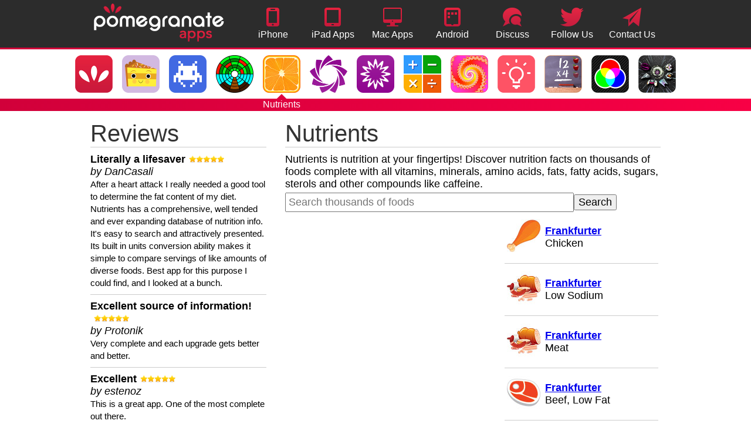

--- FILE ---
content_type: text/html; charset=UTF-8
request_url: http://pomegranateapps.com/nutrients/Frankfurter_Beef_Low_Fat
body_size: 13304
content:
<!DOCTYPE html>
<html>
<head>
<meta http-equiv="Content-Type" content="text/html; charset=iso-8859-1">
<meta name="description" content="Complete nutrition facts for foods and recipes.">
<meta name="keywords" content="pomegranate, apps, iphone, ipad, android">

<meta name="apple-itunes-app" content="app-id=396836856, affiliate-data=11lb7t" />
<meta name="twitter:card" content="app">
<meta name="twitter:site" content="@PomegranateApps">
<meta name="twitter:description" content="Complete nutrition facts for foods and recipes.">
<meta name="twitter:app:country" content="US">
<meta name="twitter:app:name:iphone" content="Nutrients">
<meta name="twitter:app:id:iphone" content="396836856">
<meta name="twitter:app:name:ipad" content="Nutrients">
<meta name="twitter:app:id:ipad" content="396836856">

<title>Nutrition facts for foods and recipes for iPhone and iPad</title>
<link rel="stylesheet" href="/pomegranate.css" type="text/css">
<link rel="shortcut icon" href="/favicon.png">
</head>

<body class="red">

<header>

<div><a href="/"><img src="/images/logo-black.png" alt="Pomegranate Apps" width="222" height="65" border="0" style="margin:6px;" /></a></div>

<a  href="/iphone"><div><div><img src="/images/iphone64.png" alt="iPhone Apps" width="22" height="32"></div><div>iPhone Apps</div></div></a>

<a  href="/ipad"><div><div><img src="/images/ipad64.png" alt="iPad Apps" width="28" height="32"></div><div>iPad Apps</div></div></a>

<a  href="/mac"><div><div><img src="/images/mac64.png" alt="Mac Apps" width="32" height="32"></div><div>Mac Apps</div></div></a>

<a  href="/android"><div><div><img src="/images/android64.png" alt="Android Apps" width="28" height="32"></div><div>Android Apps</div></div></a>

<a href="http://discuss.mathstud.io"><div><div><img src="/images/discuss64.png" alt="Contact" width="32" height="32"></div><div>Discuss Apps</div></div></a>

<a href="http://twitter.com/PomegranateApps"><div><div><img src="/images/twitter64.png" alt="Contact" width="40" height="32"></div><div>Follow Us</div></div></a>

<a href="mailto:support@pomegranateapps.com"><div><div><img src="/images/email64.png" alt="Contact" width="32" height="32"></div><div>Contact Us</div></div></a>

</header>
<div style="height:3px" class="red"></div>

<div style="overflow-x: auto">
<div align="center">
<table cellpadding="0" cellspacing="0" border="0" width="100%" class="apps">
<tr><td class="left">&nbsp;</td>
<td align='center' class='app'><a href='/'><div alt='Apps' style='background-image:url(/images/icons256/apps.jpg)' class='app'></div></a></td><td align='center' class='app'><a href='/emojipals'><div alt='Emoji Pals' style='background-image:url(/images/icons256/emojipals.jpg)' class='app'></div></a></td><td align='center' class='app'><a href='/gameconnect'><div alt='Game Connect' style='background-image:url(/images/icons256/gameconnect.jpg)' class='app'></div></a></td><td align='center' class='app'><a href='/arcs'><div alt='Arcs' style='background-image:url(/images/icons256/arcs.jpg)' class='app'></div></a></td><td align='center' class='selected app'><a href='/nutrients'><div style='width:80px'><img alt='Nutrients' src='/images/icons256/nutrients.jpg' width='64' height='64' style='display:block;'></div></a></td><td align='center' class='app'><a href='/askmathstudio'><div alt='Ask MathStudio' style='background-image:url(/images/icons256/askmathstudio.jpg)' class='app'></div></a></td><td align='center' class='app'><a href='/mathstudio'><div alt='MathStudio' style='background-image:url(/images/icons256/mathstudio.jpg)' class='app'></div></a></td><td align='center' class='app'><a href='/solve'><div alt='Solve' style='background-image:url(/images/icons256/solve.jpg)' class='app'></div></a></td><td align='center' class='app'><a href='/fractals'><div alt='Fractals' style='background-image:url(/images/icons256/fractals.jpg)' class='app'></div></a></td><td align='center' class='app'><a href='/shake'><div alt='Shake!' style='background-image:url(/images/icons256/shake.jpg)' class='app'></div></a></td><td align='center' class='app'><a href='/arithmetick'><div alt='ArithmeTick' style='background-image:url(/images/icons256/arithmetick.jpg)' class='app'></div></a></td><td align='center' class='app'><a href='/columber'><div alt='Columber' style='background-image:url(/images/icons256/columber.jpg)' class='app'></div></a></td><td align='center' class='app'><a href='/realms'><div alt='Realms' style='background-image:url(/images/icons256/realms.jpg)' class='app'></div></a></td><td class='right'>&nbsp;</td></tr>
<tr><td>&nbsp;</td>
<td align='center' class='app-name'></td><td align='center' class='app-name'></td><td align='center' class='app-name'></td><td align='center' class='app-name'></td><td align='center' class='app-name'>Nutrients</td><td align='center' class='app-name'></td><td align='center' class='app-name'></td><td align='center' class='app-name'></td><td align='center' class='app-name'></td><td align='center' class='app-name'></td><td align='center' class='app-name'></td><td align='center' class='app-name'></td><td align='center' class='app-name'></td><td style='overflow:hidden; width:auto;'>&nbsp;</td></tr>
</table>
</div>
</div>

<div align="center" style="background-color:white;">
<table cellpadding="16" cellspacing="0" border="0" style="background-color:white;">
<tr>
	
<td valign="top" style="max-width:300px;"><div id='reviews'><div class='heading'>Reviews</div><div style='display:inline-block; vertical-align:middle;'><span style='font-weight:bold'>Literally a lifesaver<img src='/images/5stars24.gif' alt='Stars' class='stars'></img></span><div style='font-style:italic'>by DanCasali</div></div><br><span style='font-size:15px;'>After a heart attack I really needed a good tool to determine the fat content of my diet.  Nutrients has a comprehensive, well tended and ever expanding database of nutrition info. It's easy to search and attractively presented. Its built in units conversion ability makes it simple to compare servings of like amounts of diverse foods. Best app for this purpose I could find, and I looked at a bunch.</span><hr><div style='display:inline-block; vertical-align:middle;'><span style='font-weight:bold'>Excellent source of information! <img src='/images/5stars24.gif' alt='Stars' class='stars'></img></span><div style='font-style:italic'>by Protonik</div></div><br><span style='font-size:15px;'>Very complete and each upgrade gets better and better.</span><hr><div style='display:inline-block; vertical-align:middle;'><span style='font-weight:bold'>Excellent<img src='/images/5stars24.gif' alt='Stars' class='stars'></img></span><div style='font-style:italic'>by estenoz</div></div><br><span style='font-size:15px;'>This is a great app.  One of the most complete out there.</span><hr><div style='display:inline-block; vertical-align:middle;'><span style='font-weight:bold'>I love this app!<img src='/images/5stars24.gif' alt='Stars' class='stars'></img></span><div style='font-style:italic'>by Evbaker92</div></div><br><span style='font-size:15px;'>I am getting my bachelors in Nutrition and Dietetics so I am always looking up nutrition information. This is a beautiful, easy to use app that is full of nutritional information! I love it!</span><hr><div style='display:inline-block; vertical-align:middle;'><span style='font-weight:bold'>UNbelievable<img src='/images/5stars24.gif' alt='Stars' class='stars'></img></span><div style='font-style:italic'>by LU Soccer "Gilligan"</div></div><br><span style='font-size:15px;'>The previous version was well worth the money spent, but this update just blows me out of the water!! The added graphics (color coding, and vibrant colors) along with the vast added database of food items is UNbelievable! What a great tool for anyone to have, especially anyone in the health field assisting the public in making better decisions in health through nutrition!</span><hr><div style='display:inline-block; vertical-align:middle;'><span style='font-weight:bold'>Unreal!<img src='/images/5stars24.gif' alt='Stars' class='stars'></img></span><div style='font-style:italic'>by Whatrix</div></div><br><span style='font-size:15px;'>An embarrassment of riches! The most thorough and complete nutrition atlas I have ever seen! If you want to know what you eat I strongly suggest this great app!</span><hr><div style='display:inline-block; vertical-align:middle;'><span style='font-weight:bold'>Best app ever<img src='/images/5stars24.gif' alt='Stars' class='stars'></img></span><div style='font-style:italic'>by Deen1stApps</div></div><br><span style='font-size:15px;'>Love it! The update is amazing. Very informative app. Especially if you are trying to eat healthier or get more of one type of nutrient. You can eat more of that type of food.</span><hr><div style='display:inline-block; vertical-align:middle;'><span style='font-weight:bold'>Foodle<img src='/images/5stars24.gif' alt='Stars' class='stars'></img></span><div style='font-style:italic'>by Sunshines49</div></div><br><span style='font-size:15px;'>This is great! Having been in nursing and want to feed myself and family nutritious foods...this helps me a lot. Select what category I need before I leave to shop and it gives me a fine selection with the nutritional values. Now I'm retiring. The purpose it serves is to keep me in a healthy state. So if your Dr says you need a certain diet with certain vitamins minerals etc. this is the app for you. It even has how much is contained in these foods so you are aware. GREAT!!</span><hr><div style='display:inline-block; vertical-align:middle;'><span style='font-weight:bold'>Great!<img src='/images/5stars24.gif' alt='Stars' class='stars'></img></span><div style='font-style:italic'>by Awesome short stories</div></div><br><span style='font-size:15px;'>Great app! Specially to nutritionist, when a patient ask for some random ingredient we don't know all its values! Works like a lucky charm!
</span><hr><div style='display:inline-block; vertical-align:middle;'><span style='font-weight:bold'>Great app<img src='/images/5stars24.gif' alt='Stars' class='stars'></img></span><div style='font-style:italic'>by Dward4904</div></div><br><span style='font-size:15px;'>This app is very handy. It is great if you are looking for more than just calorie or fat content. You can look at the food to see its nutrition or you can search by nutrient to find which foods are the best sources.</span><hr><div style='display:inline-block; vertical-align:middle;'><span style='font-weight:bold'>Absolutely Amazing!! Nutrition Facts at Your Fingertips :)<img src='/images/5stars24.gif' alt='Stars' class='stars'></img></span><div style='font-style:italic'>by Yvette Lebby</div></div><br><span style='font-size:15px;'>This application is awesome!! It provides a complete database of nutrition facts in a easy straightforward way!!</span><hr><div style='display:inline-block; vertical-align:middle;'><span style='font-weight:bold'>User friendly-Love it!!<img src='/images/5stars24.gif' alt='Stars' class='stars'></img></span><div style='font-style:italic'>by BethTooch</div></div><br><span style='font-size:15px;'>My son is fed a blended diet of real food through a gtube. I need to keep close track of calories in the blends. This is my go to app for nutrition facts and calories. So easy to use and gets right to the point. I've tried other apps but always come back to this one because it's the quickest and simplest. Thank you!!</span><hr><div style='display:inline-block; vertical-align:middle;'><span style='font-weight:bold'>Great for diabetics<img src='/images/5stars24.gif' alt='Stars' class='stars'></img></span><div style='font-style:italic'>by Diabeticfittie</div></div><br><span style='font-size:15px;'>Being a type 1 diabetic, I have to count carbs in everything I eat. This app has made it easier to look up the nutrition information on many foods. Truly an amazing app!! Every diabetic should have this app.</span><hr><div style='display:inline-block; vertical-align:middle;'><span style='font-weight:bold'>Great<img src='/images/5stars24.gif' alt='Stars' class='stars'></img></span><div style='font-style:italic'>by llundber</div></div><br><span style='font-size:15px;'>Nice, easy app for info. Good job.</span><hr><div style='display:inline-block; vertical-align:middle;'><span style='font-weight:bold'>AWESOME!<img src='/images/5stars24.gif' alt='Stars' class='stars'></img></span><div style='font-style:italic'>by namasteaquari</div></div><br><span style='font-size:15px;'>Not only is this app beautifully rendered but this app is very informative. This is IMHO the best food app out there.</span><hr><div style='display:inline-block; vertical-align:middle;'><span style='font-weight:bold'>I Just Love This App!<img src='/images/5stars24.gif' alt='Stars' class='stars'></img></span><div style='font-style:italic'>by Loni</div></div><br><span style='font-size:15px;'>Simply delicious! It helps me track my calories with foods!</span><hr><div style='display:inline-block; vertical-align:middle;'><span style='font-weight:bold'>Nurse<img src='/images/5stars24.gif' alt='Stars' class='stars'></img></span><div style='font-style:italic'>by ORcirculator</div></div><br><span style='font-size:15px;'>Excellent, excellent, excellent! User friendly and BEAUTIFULLY done!! Love all your updates, especially the leafy greens. Thank you for such an informational app. Update 2/11: again - love it, love it, love it! This is a wonderful app that gets better with each update. Thank you for sharing.</span><hr><div style='display:inline-block; vertical-align:middle;'><span style='font-weight:bold'>Wow...<img src='/images/5stars24.gif' alt='Stars' class='stars'></img></span><div style='font-style:italic'>by CyberC</div></div><br><span style='font-size:15px;'>Very good app, very informative.  I recommend it to anyone who care for his health.</span><hr><div style='display:inline-block; vertical-align:middle;'><span style='font-weight:bold'>iPhone's best food reference guide<img src='/images/5stars24.gif' alt='Stars' class='stars'></img></span><div style='font-style:italic'>by The Shazmeister</div></div><br><span style='font-size:15px;'>Finally an app that gives a complete nutritional breakdown of food. This holistic approach takes the focus off calories and back onto food as a whole. As a nutritionist I highly recommend it to all my clients.</span><hr><div style='display:inline-block; vertical-align:middle;'><span style='font-weight:bold'>Great app<img src='/images/5stars24.gif' alt='Stars' class='stars'></img></span><div style='font-style:italic'>by 3nup3z</div></div><br><span style='font-size:15px;'>I learnt so much from this app.</span><hr><div style='display:inline-block; vertical-align:middle;'><span style='font-weight:bold'>Amazing!!!<img src='/images/5stars24.gif' alt='Stars' class='stars'></img></span><div style='font-style:italic'>by Kana557</div></div><br><span style='font-size:15px;'>This app is the best food app ever. It has never froze on me and it is so informational. It helps my fiance and I keep healthy and buy the right foods.</span></div></td>

<td width="640px" valign="top">
<div class='heading'>Nutrients</div>
Nutrients is nutrition at your fingertips!  Discover nutrition facts on thousands of foods complete with all vitamins, minerals, amino acids, fats, fatty acids, sugars, sterols and other compounds like caffeine.
<form method="GET" action="/nutrients">
<table cellpadding="0" cellspacing="0" border="0" width="100%" style="margin:4px 0;">
<tr>
<td><input type="text" name="q" class="nutrients-textbox" placeholder="Search thousands of foods"></td>
<td valign="middle"><input type="submit" value="Search" class="nutrients-button"></td>
</tr>
</table>
</form>

<table cellpadding="4" cellspacing="0" border="0">
<tr>
<td>
<div style="border:1px solid #888; width:360px; background-color:white; border-radius:6px; overflow:hidden;">
<div style="background-color:#333; padding:8px; color:white; text-align:center;"><span style='font-size:24px; font-weight:bold;'>Frankfurter</span><br>Beef, Low Fat<br>
<a href="http://www.pomegranateapps.com/itunes/nutrients"><img src="/images/appstore.svg" alt="Available on the App Store" height="70" border="0" style="margin-top:8px;"></a>
</div>
<div style="padding-left:12px; padding-right:8px;">
<div style="font-size:44px; font-weight:bold; text-align:center;">Nutrition Facts</div>

<table cellpadding="1" cellspacing="0" border="0" width="100%"><tr>
	<td nowrap>Serving Size</td>
	<td align="left" width="100%">
		<div style="margin-left:5px;">
		<form action="Frankfurter_Beef_Low_Fat" method="post" style="padding:0; margin:0;" name="Weights">
		<select style="width:100%;" name='grams' id='grams' onChange="document.forms['Weights'].submit()">
		<option value='57.00' selected>frankfurter (57.00g)</option><option value='151.00' >cup, sliced (151.00g)</option>		</select>
		</form>
		</div>
	</td>
</table>

<table>
</td>
</tr>
<tr><td colspan="2"><div style="height:8px; background-color:black;"></td></tr>
<tr><td colspan="2" align="left" class="smalltext">Amounts Per Serving</td></tr>
<tr><td colspan="2"><div class="thin-line"></td></tr>
<tr><td width="100%"><b>Calories</b></td><td align="right"><b>133</b></td></tr>
<tr><td colspan="2"><div class="thin-line-indented"></td></tr>
<tr><td><div class="indented">Calories from Fat</div></td><td align="right"><b>0</b></td></tr>
<tr><td colspan="3"><div style="height:4px; background-color:black;"></td></tr>
<tr><td colspan="2" align="right" class="smalltext">% Daily Value*</td></tr>
<tr><td colspan="2"><div class="thin-line"></td></tr>
<tr><td><b>Total Fat</b> 5.5g</td><td align="right"><b>8%</b></td></tr>
<tr><td colspan="2"><div class="thin-line-indented"></td></tr>
<tr><td><div class="indented">Saturated Fat 1g</div></td><td align="right"><b>4%</b></td></tr>
<tr><td colspan="2"><div class="thin-line"></td></tr>
<tr><td><b>Cholesterol</b> 23g</td><td align="right"><b>8%</b></td></tr>
<tr><td colspan="2"><div class="thin-line"></td></tr>
<tr><td><b>Sodium</b> 424mg</td><td align="right"><b>18%</b></td></tr>
<tr><td colspan="2"><div class="thin-line"></td></tr>
<tr><td><b>Total Carbohydrate</b> 1g</td><td align="right"><b>0%</b></td></tr>
<tr><td colspan="2"><div class="thin-line-indented"></td></tr>
<tr><td><div class="indented">Fiber 0g</div></td><td align="right"><b>0%</b></td></tr>
<tr><td colspan="2"><div class="thin-line-indented"></td></tr>
<tr><td><div class="indented">Sugars 0g</div></td><td align="right">&nbsp;</td></tr>
<tr><td colspan="2"><div class="thin-line"></td></tr>
<tr><td><b>Protein</b> 7g</td><td align="right">&nbsp;</td></tr>
</table>

<table cellpadding="1" cellspacing="0" border="0" width="100%">
<tr><td colspan="3"><div style="height:8px; background-color:black;"></td></tr>
<tr><td width="50%">Vitamin A 0%</td><td align="center">&bull;</td><td align="right" width="50%">Vitamin C 1%</td></tr>
<tr><td colspan="3"><div class="thin-line"></td></tr>
<tr><td width="50%">Calcium 0%</td><td align="center">&bull;</td><td align="right" width="50%">Iron 4%</td></tr>	
<tr><td colspan="3"><div class="thin-line"></td></tr>
<tr><td colspan="3" class="smalltext">*Percent Daily Values are based on a 2,000 calorie diet.</td></tr>
</table>
</div>

<table cellpadding="4" cellspacing="0" border="0" width="100%" style="margin-top:12px">

<tr style='background-color:#f6f6f6'><td><img src='images/B1.png' alt='Thiamin' width='32' height='32' border='0' style='margin-left:10px;' /></td><td width='110px'><b>Thiamin</b></td><td>&nbsp;</td><td width='100px'>0.03 mg</td><td>&nbsp;</td><td><b>2%</b></td><td></td></tr><tr style='background-color:#ffffff'><td><img src='images/B2.png' alt='Riboflavin' width='32' height='32' border='0' style='margin-left:10px;' /></td><td width='110px'><b>Riboflavin</b></td><td>&nbsp;</td><td width='100px'>0.06 mg</td><td>&nbsp;</td><td><b>3%</b></td><td></td></tr><tr style='background-color:#f6f6f6'><td><img src='images/B3.png' alt='Niacin' width='32' height='32' border='0' style='margin-left:10px;' /></td><td width='110px'><b>Niacin</b></td><td>&nbsp;</td><td width='100px'>1.31 mg</td><td>&nbsp;</td><td><b>7%</b></td><td></td></tr><tr style='background-color:#ffffff'><td><img src='images/B6.png' alt='Vitamin B6' width='32' height='32' border='0' style='margin-left:10px;' /></td><td width='110px'><b>Vitamin B6</b></td><td>&nbsp;</td><td width='100px'>0.06 mg</td><td>&nbsp;</td><td><b>3%</b></td><td></td></tr><tr style='background-color:#f6f6f6'><td><img src='images/B9.png' alt='Folate' width='32' height='32' border='0' style='margin-left:10px;' /></td><td width='110px'><b>Folate</b></td><td>&nbsp;</td><td width='100px'>2.28 mcg</td><td>&nbsp;</td><td><b>1%</b></td><td></td></tr><tr style='background-color:#ffffff'><td><img src='images/B12.png' alt='Vitamin B12' width='32' height='32' border='0' style='margin-left:10px;' /></td><td width='110px'><b>Vitamin B12</b></td><td>&nbsp;</td><td width='100px'>0.8 mcg</td><td>&nbsp;</td><td><b>13%</b></td><td></td></tr><tr style='background-color:#f6f6f6'><td><img src='images/C.png' alt='Vitamin C' width='32' height='32' border='0' style='margin-left:10px;' /></td><td width='110px'><b>Vitamin C</b></td><td>&nbsp;</td><td width='100px'>0.57 mg</td><td>&nbsp;</td><td><b>1%</b></td><td></td></tr><tr style='background-color:#ffffff'><td><img src='images/D.png' alt='Vitamin D' width='32' height='32' border='0' style='margin-left:10px;' /></td><td width='110px'>Vitamin D</td><td>&nbsp;</td><td width='100px'>0.34 mcg</td><td>&nbsp;</td><td>0%</td><td></td></tr><tr style='background-color:#f6f6f6'><td><img src='images/E.png' alt='Vitamin E' width='32' height='32' border='0' style='margin-left:10px;' /></td><td width='110px'><b>Vitamin E</b></td><td>&nbsp;</td><td width='100px'>0.1 mg</td><td>&nbsp;</td><td><b>1%</b></td><td></td></tr><tr style='background-color:#ffffff'><td><img src='images/K.png' alt='Vitamin K' width='32' height='32' border='0' style='margin-left:10px;' /></td><td width='110px'><b>Vitamin K</b></td><td>&nbsp;</td><td width='100px'>1.03 mcg</td><td>&nbsp;</td><td><b>1%</b></td><td></td></tr><tr style='background-color:#f6f6f6'><td><img src='images/Ca.png' alt='Calcium' width='32' height='32' border='0' style='margin-left:10px;' /></td><td width='110px'>Calcium</td><td>&nbsp;</td><td width='100px'>4.56 mg</td><td>&nbsp;</td><td>0%</td><td></td></tr><tr style='background-color:#ffffff'><td><img src='images/Fe.png' alt='Iron' width='32' height='32' border='0' style='margin-left:10px;' /></td><td width='110px'><b>Iron</b></td><td>&nbsp;</td><td width='100px'>0.66 mg</td><td>&nbsp;</td><td><b>4%</b></td><td></td></tr><tr style='background-color:#f6f6f6'><td><img src='images/Mg.png' alt='Magnesium' width='32' height='32' border='0' style='margin-left:10px;' /></td><td width='110px'><b>Magnesium</b></td><td>&nbsp;</td><td width='100px'>6.27 mg</td><td>&nbsp;</td><td><b>2%</b></td><td></td></tr><tr style='background-color:#ffffff'><td><img src='images/P.png' alt='Phosphorus' width='32' height='32' border='0' style='margin-left:10px;' /></td><td width='110px'><b>Phosphorus</b></td><td>&nbsp;</td><td width='100px'>108.87 mg</td><td>&nbsp;</td><td><b>11%</b></td><td></td></tr><tr style='background-color:#f6f6f6'><td><img src='images/K19.png' alt='Potassium' width='32' height='32' border='0' style='margin-left:10px;' /></td><td width='110px'><b>Potassium</b></td><td>&nbsp;</td><td width='100px'>73.53 mg</td><td>&nbsp;</td><td><b>2%</b></td><td></td></tr><tr style='background-color:#ffffff'><td><img src='images/Zn.png' alt='Zinc' width='32' height='32' border='0' style='margin-left:10px;' /></td><td width='110px'><b>Zinc</b></td><td>&nbsp;</td><td width='100px'>1.12 mg</td><td>&nbsp;</td><td><b>7%</b></td><td></td></tr><tr style='background-color:#f6f6f6'><td><img src='images/Cu.png' alt='Copper' width='32' height='32' border='0' style='margin-left:10px;' /></td><td width='110px'><b>Copper</b></td><td>&nbsp;</td><td width='100px'>0.04 mg</td><td>&nbsp;</td><td><b>2%</b></td><td></td></tr><tr style='background-color:#ffffff'><td><img src='images/Se.png' alt='Selenium' width='32' height='32' border='0' style='margin-left:10px;' /></td><td width='110px'><b>Selenium</b></td><td>&nbsp;</td><td width='100px'>7.92 mcg</td><td>&nbsp;</td><td><b>11%</b></td><td></td></tr>
</table>
</div>
</td>
<td valign="top">
<table cellpadding='4' cellspacing='0' border='0'><tr><td valign='middle' width='57'><img src='foods/Poultry.jpg' alt='Frankfurter' width='57' height='57' border='0'/></td><td valign='middle' align='left'><a href='/nutrients/Frankfurter_Chicken'><span class='titletext'><b>Frankfurter</b></span></a><br>Chicken</td></tr></table><hr><table cellpadding='4' cellspacing='0' border='0'><tr><td valign='middle' width='57'><img src='foods/Sausages & Luncheon Meats.jpg' alt='Frankfurter' width='57' height='57' border='0'/></td><td valign='middle' align='left'><a href='/nutrients/Frankfurter_Low_Sodium'><span class='titletext'><b>Frankfurter</b></span></a><br>Low Sodium</td></tr></table><hr><table cellpadding='4' cellspacing='0' border='0'><tr><td valign='middle' width='57'><img src='foods/Sausages & Luncheon Meats.jpg' alt='Frankfurter' width='57' height='57' border='0'/></td><td valign='middle' align='left'><a href='/nutrients/Frankfurter_Meat'><span class='titletext'><b>Frankfurter</b></span></a><br>Meat</td></tr></table><hr><table cellpadding='4' cellspacing='0' border='0'><tr><td valign='middle' width='57'><img src='foods/Beef.jpg' alt='Frankfurter' width='57' height='57' border='0'/></td><td valign='middle' align='left'><a href='/nutrients/Frankfurter_Beef_Low_Fat'><span class='titletext'><b>Frankfurter</b></span></a><br>Beef, Low Fat</td></tr></table><hr><table cellpadding='4' cellspacing='0' border='0'><tr><td valign='middle' width='57'><img src='foods/Sausages & Luncheon Meats.jpg' alt='Frankfurter' width='57' height='57' border='0'/></td><td valign='middle' align='left'><a href='/nutrients/Frankfurter_Meatless'><span class='titletext'><b>Frankfurter</b></span></a><br>Meatless</td></tr></table><hr><table cellpadding='4' cellspacing='0' border='0'><tr><td valign='middle' width='57'><img src='foods/Pork.jpg' alt='Frankfurter' width='57' height='57' border='0'/></td><td valign='middle' align='left'><a href='/nutrients/Frankfurter_Pork'><span class='titletext'><b>Frankfurter</b></span></a><br>Pork</td></tr></table><hr><table cellpadding='4' cellspacing='0' border='0'><tr><td valign='middle' width='57'><img src='foods/Sausages & Luncheon Meats.jpg' alt='Frankfurter' width='57' height='57' border='0'/></td><td valign='middle' align='left'><a href='/nutrients/Frankfurter_Turkey'><span class='titletext'><b>Frankfurter</b></span></a><br>Turkey</td></tr></table><hr><table cellpadding='4' cellspacing='0' border='0'><tr><td valign='middle' width='57'><img src='foods/Beef.jpg' alt='Frankfurter' width='57' height='57' border='0'/></td><td valign='middle' align='left'><a href='/nutrients/Frankfurter_Beef_Heated'><span class='titletext'><b>Frankfurter</b></span></a><br>Beef, Heated</td></tr></table><hr><table cellpadding='4' cellspacing='0' border='0'><tr><td valign='middle' width='57'><img src='foods/Poultry.jpg' alt='Frankfurter' width='57' height='57' border='0'/></td><td valign='middle' align='left'><a href='/nutrients/Frankfurter_Meat__Poultry_Low_Fat'><span class='titletext'><b>Frankfurter</b></span></a><br>Meat &amp; Poultry, Low Fat</td></tr></table><hr><table cellpadding='4' cellspacing='0' border='0'><tr><td valign='middle' width='57'><img src='foods/Beef.jpg' alt='Frankfurter' width='57' height='57' border='0'/></td><td valign='middle' align='left'><a href='/nutrients/Frankfurter_Beef_Unheated'><span class='titletext'><b>Frankfurter</b></span></a><br>Beef, Unheated</td></tr></table><hr><table cellpadding='4' cellspacing='0' border='0'><tr><td valign='middle' width='57'><img src='foods/Sausages & Luncheon Meats.jpg' alt='Frankfurter' width='57' height='57' border='0'/></td><td valign='middle' align='left'><a href='/nutrients/Frankfurter_Meat_Heated'><span class='titletext'><b>Frankfurter</b></span></a><br>Meat, Heated</td></tr></table><hr><table cellpadding='4' cellspacing='0' border='0'><tr><td valign='middle' width='57'><img src='foods/Poultry.jpg' alt='Frankfurter' width='57' height='57' border='0'/></td><td valign='middle' align='left'><a href='/nutrients/Frankfurter_Meat__Poultry_Unheated'><span class='titletext'><b>Frankfurter</b></span></a><br>Meat &amp; Poultry, Unheated</td></tr></table><table cellpadding='4' cellspacing='0' border='0'><tr><td valign='middle' width='57'><img src='foods/Poultry.jpg' alt='Frankfurter' width='57' height='57' border='0'/></td><td valign='middle' align='left'><a href='/nutrients/Frankfurter_Meat__Poultry_Cooked_Grilled'><span class='titletext'><b>Frankfurter</b></span></a><br>Meat &amp; Poultry, Cooked, Grilled</td></tr></table><hr><table cellpadding='4' cellspacing='0' border='0'><tr><td valign='middle' width='57'><img src='foods/Pork.jpg' alt='Frankfurter' width='57' height='57' border='0'/></td><td valign='middle' align='left'><a href='/nutrients/Frankfurter_Beef_Pork_And_Turkey_Fat_Free'><span class='titletext'><b>Frankfurter</b></span></a><br>Beef, Pork, And Turkey, Fat Free</td></tr></table><hr><table cellpadding='4' cellspacing='0' border='0'><tr><td valign='middle' width='57'><img src='foods/Poultry.jpg' alt='Frankfurter' width='57' height='57' border='0'/></td><td valign='middle' align='left'><a href='/nutrients/Frankfurter_Meat__Poultry_Cooked_Boiled'><span class='titletext'><b>Frankfurter</b></span></a><br>Meat &amp; Poultry, Cooked, Boiled</td></tr></table><hr><table cellpadding='4' cellspacing='0' border='0'><tr><td valign='middle' width='57'><img src='foods/Beer.jpg' alt='Beer' width='57' height='57' border='0'/></td><td valign='middle' align='left'><a href='/nutrients/Beer_Light_Budweiser_Select'><span class='titletext'><b>Beer</b></span></a><br>Light, Budweiser Select</td></tr></table><hr><table cellpadding='4' cellspacing='0' border='0'><tr><td valign='middle' width='57'><img src='foods/Beef.jpg' alt='Beef Carcass' width='57' height='57' border='0'/></td><td valign='middle' align='left'><a href='/nutrients/Beef_Carcass_Separable_Lean__Fat_Select_Raw'><span class='titletext'><b>Beef Carcass</b></span></a><br>Separable Lean &amp; Fat, Select, Raw</td></tr></table><hr><table cellpadding='4' cellspacing='0' border='0'><tr><td valign='middle' width='57'><img src='foods/Beef.jpg' alt='Beef Chuck For Stew' width='57' height='57' border='0'/></td><td valign='middle' align='left'><a href='/nutrients/Beef_Chuck_For_Stew_Separable_Lean__Fat_Select_Raw'><span class='titletext'><b>Beef Chuck For Stew</b></span></a><br>Separable Lean &amp; Fat, Select, Raw</td></tr></table><hr><table cellpadding='4' cellspacing='0' border='0'><tr><td valign='middle' width='57'><img src='foods/Beef.jpg' alt='Beef Arm Pot Roast' width='57' height='57' border='0'/></td><td valign='middle' align='left'><a href='/nutrients/Beef_Arm_Pot_Roast_Separable_Lean_Only_Trimmed_To_18_Fat_Select_Raw'><span class='titletext'><b>Beef Arm Pot Roast</b></span></a><br>Separable Lean Only, Trimmed To 1/8&quot; Fat, Select, Raw</td></tr></table><hr><table cellpadding='4' cellspacing='0' border='0'><tr><td valign='middle' width='57'><img src='foods/Beef.jpg' alt='Flank Steak' width='57' height='57' border='0'/></td><td valign='middle' align='left'><a href='/nutrients/Flank_Steak_Separable_Lean_Only_Trimmed_To_0_Fat_Select_Raw'><span class='titletext'><b>Flank Steak</b></span></a><br>Separable Lean Only, Trimmed To 0&quot; Fat, Select, Raw</td></tr></table><hr><table cellpadding='4' cellspacing='0' border='0'><tr><td valign='middle' width='57'><img src='foods/Beef.jpg' alt='Beef Arm Pot Roast' width='57' height='57' border='0'/></td><td valign='middle' align='left'><a href='/nutrients/Beef_Arm_Pot_Roast_Separable_Lean__Fat_Trimmed_To_18_Fat_Select_Raw'><span class='titletext'><b>Beef Arm Pot Roast</b></span></a><br>Separable Lean &amp; Fat, Trimmed To 1/8&quot; Fat, Select, Raw</td></tr></table><hr><table cellpadding='4' cellspacing='0' border='0'><tr><td valign='middle' width='57'><img src='foods/Beef.jpg' alt='Tenderloin' width='57' height='57' border='0'/></td><td valign='middle' align='left'><a href='/nutrients/Tenderloin_Steak_Separable_Lean_Only_Trimmed_To_18_Fat_Select_Raw'><span class='titletext'><b>Tenderloin</b></span></a><br>Steak, Separable Lean Only, Trimmed To 1/8&quot; Fat, Select, Raw</td></tr></table><hr><table cellpadding='4' cellspacing='0' border='0'><tr><td valign='middle' width='57'><img src='foods/Beef.jpg' alt='Tenderloin' width='57' height='57' border='0'/></td><td valign='middle' align='left'><a href='/nutrients/Tenderloin_Steak_Separable_Lean__Fat_Trimmed_To_18_Fat_Select_Raw'><span class='titletext'><b>Tenderloin</b></span></a><br>Steak, Separable Lean &amp; Fat, Trimmed To 1/8&quot; Fat, Select, Raw</td></tr></table><hr><table cellpadding='4' cellspacing='0' border='0'><tr><td valign='middle' width='57'><img src='foods/Beef.jpg' alt='Rib Eye Steak' width='57' height='57' border='0'/></td><td valign='middle' align='left'><a href='/nutrients/Rib_Eye_Steak_Boneless_Lip_Off_Separable_Lean_Only_Trimmed_To_0_Fat_Select_Raw'><span class='titletext'><b>Rib Eye Steak</b></span></a><br>Boneless, Lip Off, Separable Lean Only, Trimmed To 0&quot; Fat, Select, Raw</td></tr></table><hr><table cellpadding='4' cellspacing='0' border='0'><tr><td valign='middle' width='57'><img src='foods/Beef.jpg' alt='Flank Steak' width='57' height='57' border='0'/></td><td valign='middle' align='left'><a href='/nutrients/Flank_Steak_Separable_Lean__Fat_Trimmed_To_0_Fat_Select_Raw'><span class='titletext'><b>Flank Steak</b></span></a><br>Separable Lean &amp; Fat, Trimmed To 0&quot; Fat, Select, Raw</td></tr></table><hr><table cellpadding='4' cellspacing='0' border='0'><tr><td valign='middle' width='57'><img src='foods/Beef.jpg' alt='Rib Eye Steak' width='57' height='57' border='0'/></td><td valign='middle' align='left'><a href='/nutrients/Rib_Eye_Steak_Boneless_Lip_Off_Separable_Lean__Fat_Trimmed_To_0_Fat_Select_Raw'><span class='titletext'><b>Rib Eye Steak</b></span></a><br>Boneless, Lip Off, Separable Lean &amp; Fat, Trimmed To 0&quot; Fat, Select, Raw</td></tr></table><hr><table cellpadding='4' cellspacing='0' border='0'><tr><td valign='middle' width='57'><img src='foods/Beef.jpg' alt='Brisket' width='57' height='57' border='0'/></td><td valign='middle' align='left'><a href='/nutrients/Brisket_Flat_Half_Separable_Lean_Only_Trimmed_To_18_Fat_Select_Raw'><span class='titletext'><b>Brisket</b></span></a><br>Flat Half, Separable Lean Only, Trimmed To 1/8&quot; Fat, Select, Raw</td></tr></table><hr><table cellpadding='4' cellspacing='0' border='0'><tr><td valign='middle' width='57'><img src='foods/Beef.jpg' alt='Beef Blade Roast' width='57' height='57' border='0'/></td><td valign='middle' align='left'><a href='/nutrients/Beef_Blade_Roast_Separable_Lean__Fat_Trimmed_To_18_Fat_Select_Raw'><span class='titletext'><b>Beef Blade Roast</b></span></a><br>Separable Lean &amp; Fat, Trimmed To 1/8&quot; Fat, Select, Raw</td></tr></table><hr><table cellpadding='4' cellspacing='0' border='0'><tr><td valign='middle' width='57'><img src='foods/Beef.jpg' alt='Porterhouse Steak Beef' width='57' height='57' border='0'/></td><td valign='middle' align='left'><a href='/nutrients/Porterhouse_Steak_Beef_Separable_Lean__Fat_Trimmed_To_18_Fat_Select_Raw'><span class='titletext'><b>Porterhouse Steak Beef</b></span></a><br>Separable Lean &amp; Fat, Trimmed To 1/8&quot; Fat, Select, Raw</td></tr></table><hr><table cellpadding='4' cellspacing='0' border='0'><tr><td valign='middle' width='57'><img src='foods/Beef.jpg' alt='Beef Top Sirloin' width='57' height='57' border='0'/></td><td valign='middle' align='left'><a href='/nutrients/Beef_Top_Sirloin_Steak_Separable_Lean__Fat_Trimmed_To_18_Fat_Select_Raw'><span class='titletext'><b>Beef Top Sirloin</b></span></a><br>Steak, Separable Lean &amp; Fat, Trimmed To 1/8&quot; Fat, Select, Raw</td></tr></table><hr><table cellpadding='4' cellspacing='0' border='0'><tr><td valign='middle' width='57'><img src='foods/Beef.jpg' alt='Porterhouse Steak Beef' width='57' height='57' border='0'/></td><td valign='middle' align='left'><a href='/nutrients/Porterhouse_Steak_Beef_Separable_Lean_Only_Trimmed_To_18_Fat_Select_Raw'><span class='titletext'><b>Porterhouse Steak Beef</b></span></a><br>Separable Lean Only, Trimmed To 1/8&quot; Fat, Select, Raw</td></tr></table><hr><table cellpadding='4' cellspacing='0' border='0'><tr><td valign='middle' width='57'><img src='foods/Beef.jpg' alt='Top Loin Beef Steak' width='57' height='57' border='0'/></td><td valign='middle' align='left'><a href='/nutrients/Top_Loin_Beef_Steak_Separable_Lean_Only_Trimmed_To_18_Fat_Select_Raw'><span class='titletext'><b>Top Loin Beef Steak</b></span></a><br>Separable Lean Only, Trimmed To 1/8&quot; Fat, Select, Raw</td></tr></table><hr><table cellpadding='4' cellspacing='0' border='0'><tr><td valign='middle' width='57'><img src='foods/Beef.jpg' alt='T-Bone Steak Beef' width='57' height='57' border='0'/></td><td valign='middle' align='left'><a href='/nutrients/TBone_Steak_Beef_Separable_Lean__Fat_Trimmed_To_18_Fat_Select_Raw'><span class='titletext'><b>T-Bone Steak Beef</b></span></a><br>Separable Lean &amp; Fat, Trimmed To 1/8&quot; Fat, Select, Raw</td></tr></table><hr><table cellpadding='4' cellspacing='0' border='0'><tr><td valign='middle' width='57'><img src='foods/Beef.jpg' alt='Beef Round' width='57' height='57' border='0'/></td><td valign='middle' align='left'><a href='/nutrients/Beef_Round_Full_Cut_Separable_Lean__Fat_Trimmed_To_18_Fat_Select_Raw'><span class='titletext'><b>Beef Round</b></span></a><br>Full Cut, Separable Lean &amp; Fat, Trimmed To 1/8&quot; Fat, Select, Raw</td></tr></table><hr><table cellpadding='4' cellspacing='0' border='0'><tr><td valign='middle' width='57'><img src='foods/Beef.jpg' alt='Beef Rib Eye' width='57' height='57' border='0'/></td><td valign='middle' align='left'><a href='/nutrients/Beef_Rib_Eye_Small_End_Ribs_1012_Separable_Lean_Only_Trimmed_To_0_Fat_Select_Raw'><span class='titletext'><b>Beef Rib Eye</b></span></a><br>Small End, Ribs 10-12, Separable Lean Only, Trimmed To 0&quot; Fat, Select, Raw</td></tr></table><hr><table cellpadding='4' cellspacing='0' border='0'><tr><td valign='middle' width='57'><img src='foods/Beef.jpg' alt='Beef Chuck For Stew' width='57' height='57' border='0'/></td><td valign='middle' align='left'><a href='/nutrients/Beef_Chuck_For_Stew_Separable_Lean__Fat_Select_Cooked_Braised'><span class='titletext'><b>Beef Chuck For Stew</b></span></a><br>Separable Lean &amp; Fat, Select, Cooked, Braised</td></tr></table><hr><table cellpadding='4' cellspacing='0' border='0'><tr><td valign='middle' width='57'><img src='foods/Beef.jpg' alt='Brisket' width='57' height='57' border='0'/></td><td valign='middle' align='left'><a href='/nutrients/Brisket_Flat_Half_Separable_Lean__Fat_Trimmed_To_18_Fat_Select_Raw'><span class='titletext'><b>Brisket</b></span></a><br>Flat Half, Separable Lean &amp; Fat, Trimmed To 1/8&quot; Fat, Select, Raw</td></tr></table><hr><table cellpadding='4' cellspacing='0' border='0'><tr><td valign='middle' width='57'><img src='foods/Beef.jpg' alt='Beef Top Sirloin' width='57' height='57' border='0'/></td><td valign='middle' align='left'><a href='/nutrients/Beef_Top_Sirloin_Steak_Separable_Lean_Only_Trimmed_To_18_Fat_Select_Raw'><span class='titletext'><b>Beef Top Sirloin</b></span></a><br>Steak, Separable Lean Only, Trimmed To 1/8&quot; Fat, Select, Raw</td></tr></table><hr><table cellpadding='4' cellspacing='0' border='0'><tr><td valign='middle' width='57'><img src='foods/Beef.jpg' alt='Flank Steak' width='57' height='57' border='0'/></td><td valign='middle' align='left'><a href='/nutrients/Flank_Steak_Separable_Lean_Only_Trimmed_To_0_Fat_Select_Cooked_Broiled'><span class='titletext'><b>Flank Steak</b></span></a><br>Separable Lean Only, Trimmed To 0&quot; Fat, Select, Cooked, Broiled</td></tr></table><hr><table cellpadding='4' cellspacing='0' border='0'><tr><td valign='middle' width='57'><img src='foods/Beef.jpg' alt='Beef Top Blade' width='57' height='57' border='0'/></td><td valign='middle' align='left'><a href='/nutrients/Beef_Top_Blade_Separable_Lean__Fat_Trimmed_To_0_Fat_Select_Cooked_Broiled'><span class='titletext'><b>Beef Top Blade</b></span></a><br>Separable Lean &amp; Fat, Trimmed To 0&quot; Fat, Select, Cooked, Broiled</td></tr></table><hr><table cellpadding='4' cellspacing='0' border='0'><tr><td valign='middle' width='57'><img src='foods/Beef.jpg' alt='Beef Top Blade' width='57' height='57' border='0'/></td><td valign='middle' align='left'><a href='/nutrients/Beef_Top_Blade_Separable_Lean_Only_Trimmed_To_0_Fat_Select_Cooked_Broiled'><span class='titletext'><b>Beef Top Blade</b></span></a><br>Separable Lean Only, Trimmed To 0&quot; Fat, Select, Cooked, Broiled</td></tr></table><hr><table cellpadding='4' cellspacing='0' border='0'><tr><td valign='middle' width='57'><img src='foods/Beef.jpg' alt='Rib Eye Steak' width='57' height='57' border='0'/></td><td valign='middle' align='left'><a href='/nutrients/Rib_Eye_Steak_BoneIn_LipOn_Separable_Lean_Only_Trimmed_To_18_Fat_Select_Cooked_Grilled'><span class='titletext'><b>Rib Eye Steak</b></span></a><br>Bone-In, Lip-On, Separable Lean Only, Trimmed To 1/8&quot; Fat, Select, Cooked, Grilled</td></tr></table><hr><table cellpadding='4' cellspacing='0' border='0'><tr><td valign='middle' width='57'><img src='foods/Beef.jpg' alt='Rib Eye Steak' width='57' height='57' border='0'/></td><td valign='middle' align='left'><a href='/nutrients/Rib_Eye_Steak_Boneless_Lip_Off_Separable_Lean__Fat_Trimmed_To_0_Fat_Select_Cooked_Grilled'><span class='titletext'><b>Rib Eye Steak</b></span></a><br>Boneless, Lip Off, Separable Lean &amp; Fat, Trimmed To 0&quot; Fat, Select, Cooked, Grilled</td></tr></table><hr><table cellpadding='4' cellspacing='0' border='0'><tr><td valign='middle' width='57'><img src='foods/Beef.jpg' alt='Beef Rib Eye Steak/Roast' width='57' height='57' border='0'/></td><td valign='middle' align='left'><a href='/nutrients/Beef_Rib_Eye_SteakRoast_Boneless_LipOn_Separable_Lean__Fat_Trimmed_To_18_Fat_Select_Raw'><span class='titletext'><b>Beef Rib Eye Steak/Roast</b></span></a><br>Boneless, Lip-On, Separable Lean &amp; Fat, Trimmed To 1/8&quot; Fat, Select, Raw</td></tr></table><hr><table cellpadding='4' cellspacing='0' border='0'><tr><td valign='middle' width='57'><img src='foods/Beef.jpg' alt='Beef Ribeye Cap Steak' width='57' height='57' border='0'/></td><td valign='middle' align='left'><a href='/nutrients/Beef_Ribeye_Cap_Steak_Boneless_Separable_Lean_Only_Trimmed_To_0_Fat_Select_Raw'><span class='titletext'><b>Beef Ribeye Cap Steak</b></span></a><br>Boneless, Separable Lean Only, Trimmed To 0&quot; Fat, Select, Raw</td></tr></table><hr><table cellpadding='4' cellspacing='0' border='0'><tr><td valign='middle' width='57'><img src='foods/Beef.jpg' alt='Rib Eye Steak' width='57' height='57' border='0'/></td><td valign='middle' align='left'><a href='/nutrients/Rib_Eye_Steak_Boneless_Lip_Off_Separable_Lean_Only_Trimmed_To_0_Fat_Select_Cooked_Grilled'><span class='titletext'><b>Rib Eye Steak</b></span></a><br>Boneless, Lip Off, Separable Lean Only, Trimmed To 0&quot; Fat, Select, Cooked, Grilled</td></tr></table><hr><table cellpadding='4' cellspacing='0' border='0'><tr><td valign='middle' width='57'><img src='foods/Beef.jpg' alt='Beef Rib Eye Steak/Roast' width='57' height='57' border='0'/></td><td valign='middle' align='left'><a href='/nutrients/Beef_Rib_Eye_SteakRoast_Boneless_LipOn_Separable_Lean_Only_Trimmed_To_18_Fat_Select_Raw'><span class='titletext'><b>Beef Rib Eye Steak/Roast</b></span></a><br>Boneless, Lip-On, Separable Lean Only, Trimmed To 1/8&quot; Fat, Select, Raw</td></tr></table><hr><table cellpadding='4' cellspacing='0' border='0'><tr><td valign='middle' width='57'><img src='foods/Beef.jpg' alt='Rib Eye Steak' width='57' height='57' border='0'/></td><td valign='middle' align='left'><a href='/nutrients/Rib_Eye_Steak_Boneless_LipOn_Separable_Lean__Fat_Trimmed_To_18_Fat_Select_Cooked_Grilled'><span class='titletext'><b>Rib Eye Steak</b></span></a><br>Boneless, Lip-On, Separable Lean &amp; Fat, Trimmed To 1/8&quot; Fat, Select, Cooked, Grilled</td></tr></table><hr><table cellpadding='4' cellspacing='0' border='0'><tr><td valign='middle' width='57'><img src='foods/Beef.jpg' alt='Rib Eye Steak' width='57' height='57' border='0'/></td><td valign='middle' align='left'><a href='/nutrients/Rib_Eye_Steak_Boneless_LipOn_Separable_Lean_Only_Trimmed_To_18_Fat_Select_Cooked_Grilled'><span class='titletext'><b>Rib Eye Steak</b></span></a><br>Boneless, Lip-On, Separable Lean Only, Trimmed To 1/8&quot; Fat, Select, Cooked, Grilled</td></tr></table><hr><table cellpadding='4' cellspacing='0' border='0'><tr><td valign='middle' width='57'><img src='foods/Beef.jpg' alt='Beef Rib Eye Steak/Roast' width='57' height='57' border='0'/></td><td valign='middle' align='left'><a href='/nutrients/Beef_Rib_Eye_SteakRoast_BoneIn_LipOn_Separable_Lean_Only_Trimmed_To_18_Fat_Select_Raw'><span class='titletext'><b>Beef Rib Eye Steak/Roast</b></span></a><br>Bone-In, Lip-On, Separable Lean Only, Trimmed To 1/8&quot; Fat, Select, Raw</td></tr></table><hr><table cellpadding='4' cellspacing='0' border='0'><tr><td valign='middle' width='57'><img src='foods/Beef.jpg' alt='Flank Steak' width='57' height='57' border='0'/></td><td valign='middle' align='left'><a href='/nutrients/Flank_Steak_Separable_Lean__Fat_Trimmed_To_0_Fat_Select_Cooked_Broiled'><span class='titletext'><b>Flank Steak</b></span></a><br>Separable Lean &amp; Fat, Trimmed To 0&quot; Fat, Select, Cooked, Broiled</td></tr></table><hr><table cellpadding='4' cellspacing='0' border='0'><tr><td valign='middle' width='57'><img src='foods/Beef.jpg' alt='Beef Rib Eye Steak/Roast' width='57' height='57' border='0'/></td><td valign='middle' align='left'><a href='/nutrients/Beef_Rib_Eye_SteakRoast_BoneIn_LipOn_Separable_Lean__Fat_Trimmed_To_18_Fat_Select_Raw'><span class='titletext'><b>Beef Rib Eye Steak/Roast</b></span></a><br>Bone-In, Lip-On, Separable Lean &amp; Fat, Trimmed To 1/8&quot; Fat, Select, Raw</td></tr></table><hr><table cellpadding='4' cellspacing='0' border='0'><tr><td valign='middle' width='57'><img src='foods/Beef.jpg' alt='Rib Eye Steak' width='57' height='57' border='0'/></td><td valign='middle' align='left'><a href='/nutrients/Rib_Eye_Steak_BoneIn_LipOn_Separable_Lean__Fat_Trimmed_To_18_Fat_Select_Cooked_Grilled'><span class='titletext'><b>Rib Eye Steak</b></span></a><br>Bone-In, Lip-On, Separable Lean &amp; Fat, Trimmed To 1/8&quot; Fat, Select, Cooked, Grilled</td></tr></table><hr><table cellpadding='4' cellspacing='0' border='0'><tr><td valign='middle' width='57'><img src='foods/Beef.jpg' alt='Beef Arm Pot Roast' width='57' height='57' border='0'/></td><td valign='middle' align='left'><a href='/nutrients/Beef_Arm_Pot_Roast_Separable_Lean_Only_Trimmed_To_0_Fat_Select_Cooked_Braised'><span class='titletext'><b>Beef Arm Pot Roast</b></span></a><br>Separable Lean Only, Trimmed To 0&quot; Fat, Select, Cooked, Braised</td></tr></table><hr><table cellpadding='4' cellspacing='0' border='0'><tr><td valign='middle' width='57'><img src='foods/Beef.jpg' alt='Brisket' width='57' height='57' border='0'/></td><td valign='middle' align='left'><a href='/nutrients/Brisket_Flat_Half_Boneless_Separable_Lean__Fat_Trimmed_To_0_Fat_Select_Raw'><span class='titletext'><b>Brisket</b></span></a><br>Flat Half, Boneless, Separable Lean &amp; Fat, Trimmed To 0&quot; Fat, Select, Raw</td></tr></table><hr><table cellpadding='4' cellspacing='0' border='0'><tr><td valign='middle' width='57'><img src='foods/Beef.jpg' alt='Brisket' width='57' height='57' border='0'/></td><td valign='middle' align='left'><a href='/nutrients/Brisket_Flat_Half_Boneless_Separable_Lean_Only_Trimmed_To_0_Fat_Select_Raw'><span class='titletext'><b>Brisket</b></span></a><br>Flat Half, Boneless, Separable Lean Only, Trimmed To 0&quot; Fat, Select, Raw</td></tr></table><hr><table cellpadding='4' cellspacing='0' border='0'><tr><td valign='middle' width='57'><img src='foods/Beef.jpg' alt='Beef Chuck Eye Steak' width='57' height='57' border='0'/></td><td valign='middle' align='left'><a href='/nutrients/Beef_Chuck_Eye_Steak_Boneless_Separable_Lean__Fat_Trimmed_To_0_Fat_Select_Raw'><span class='titletext'><b>Beef Chuck Eye Steak</b></span></a><br>Boneless, Separable Lean &amp; Fat, Trimmed To 0&quot; Fat, Select, Raw</td></tr></table><hr><table cellpadding='4' cellspacing='0' border='0'><tr><td valign='middle' width='57'><img src='foods/Beef.jpg' alt='Tenderloin' width='57' height='57' border='0'/></td><td valign='middle' align='left'><a href='/nutrients/Tenderloin_Roast_Separable_Lean__Fat_Trimmed_To_18_Fat_Select_Cooked_Roasted'><span class='titletext'><b>Tenderloin</b></span></a><br>Roast, Separable Lean &amp; Fat, Trimmed To 1/8&quot; Fat, Select, Cooked, Roasted</td></tr></table><hr><table cellpadding='4' cellspacing='0' border='0'><tr><td valign='middle' width='57'><img src='foods/Beef.jpg' alt='Tenderloin' width='57' height='57' border='0'/></td><td valign='middle' align='left'><a href='/nutrients/Tenderloin_Steak_Separable_Lean__Fat_Trimmed_To_18_Fat_Select_Cooked_Broiled'><span class='titletext'><b>Tenderloin</b></span></a><br>Steak, Separable Lean &amp; Fat, Trimmed To 1/8&quot; Fat, Select, Cooked, Broiled</td></tr></table><hr><table cellpadding='4' cellspacing='0' border='0'><tr><td valign='middle' width='57'><img src='foods/Beef.jpg' alt='Tenderloin' width='57' height='57' border='0'/></td><td valign='middle' align='left'><a href='/nutrients/Tenderloin_Steak_Separable_Lean_Only_Trimmed_To_18_Fat_Select_Cooked_Broiled'><span class='titletext'><b>Tenderloin</b></span></a><br>Steak, Separable Lean Only, Trimmed To 1/8&quot; Fat, Select, Cooked, Broiled</td></tr></table><hr><table cellpadding='4' cellspacing='0' border='0'><tr><td valign='middle' width='57'><img src='foods/Beef.jpg' alt='Beef Chuck Eye Steak' width='57' height='57' border='0'/></td><td valign='middle' align='left'><a href='/nutrients/Beef_Chuck_Eye_Steak_Boneless_Separable_Lean_Only_Trimmed_To_0_Fat_Select_Raw'><span class='titletext'><b>Beef Chuck Eye Steak</b></span></a><br>Boneless, Separable Lean Only, Trimmed To 0&quot; Fat, Select, Raw</td></tr></table><hr><table cellpadding='4' cellspacing='0' border='0'><tr><td valign='middle' width='57'><img src='foods/Beef.jpg' alt='Beef Arm Pot Roast' width='57' height='57' border='0'/></td><td valign='middle' align='left'><a href='/nutrients/Beef_Arm_Pot_Roast_Separable_Lean__Fat_Trimmed_To_18_Fat_Select_Cooked_Braised'><span class='titletext'><b>Beef Arm Pot Roast</b></span></a><br>Separable Lean &amp; Fat, Trimmed To 1/8&quot; Fat, Select, Cooked, Braised</td></tr></table><hr><table cellpadding='4' cellspacing='0' border='0'><tr><td valign='middle' width='57'><img src='foods/Beef.jpg' alt='Beef Arm Pot Roast' width='57' height='57' border='0'/></td><td valign='middle' align='left'><a href='/nutrients/Beef_Arm_Pot_Roast_Separable_Lean_Only_Trimmed_To_18_Fat_Select_Cooked_Braised'><span class='titletext'><b>Beef Arm Pot Roast</b></span></a><br>Separable Lean Only, Trimmed To 1/8&quot; Fat, Select, Cooked, Braised</td></tr></table><hr><table cellpadding='4' cellspacing='0' border='0'><tr><td valign='middle' width='57'><img src='foods/Beef.jpg' alt='Beef Short Ribs' width='57' height='57' border='0'/></td><td valign='middle' align='left'><a href='/nutrients/Beef_Short_Ribs_Boneless_Separable_Lean__Fat_Trimmed_To_0_Fat_Select_Raw'><span class='titletext'><b>Beef Short Ribs</b></span></a><br>Boneless, Separable Lean &amp; Fat, Trimmed To 0&quot; Fat, Select, Raw</td></tr></table><hr><table cellpadding='4' cellspacing='0' border='0'><tr><td valign='middle' width='57'><img src='foods/Beef.jpg' alt='Beef Bottom Sirloin' width='57' height='57' border='0'/></td><td valign='middle' align='left'><a href='/nutrients/Beef_Bottom_Sirloin_TriTip_Roast_Separable_Lean_Only_Trimmed_To_0_Fat_Select_Raw'><span class='titletext'><b>Beef Bottom Sirloin</b></span></a><br>Tri-Tip Roast, Separable Lean Only, Trimmed To 0&quot; Fat, Select, Raw</td></tr></table><hr><table cellpadding='4' cellspacing='0' border='0'><tr><td valign='middle' width='57'><img src='foods/Beef.jpg' alt='Beef Bottom Sirloin' width='57' height='57' border='0'/></td><td valign='middle' align='left'><a href='/nutrients/Beef_Bottom_Sirloin_TriTip_Roast_Separable_Lean__Fat_Trimmed_To_0_Fat_Select_Raw'><span class='titletext'><b>Beef Bottom Sirloin</b></span></a><br>Tri-Tip Roast, Separable Lean &amp; Fat, Trimmed To 0&quot; Fat, Select, Raw</td></tr></table><hr><table cellpadding='4' cellspacing='0' border='0'><tr><td valign='middle' width='57'><img src='foods/Beef.jpg' alt='Beef Arm Pot Roast' width='57' height='57' border='0'/></td><td valign='middle' align='left'><a href='/nutrients/Beef_Arm_Pot_Roast_Separable_Lean__Fat_Trimmed_To_0_Fat_Select_Cooked_Braised'><span class='titletext'><b>Beef Arm Pot Roast</b></span></a><br>Separable Lean &amp; Fat, Trimmed To 0&quot; Fat, Select, Cooked, Braised</td></tr></table><hr><table cellpadding='4' cellspacing='0' border='0'><tr><td valign='middle' width='57'><img src='foods/Beef.jpg' alt='Beef Short Ribs' width='57' height='57' border='0'/></td><td valign='middle' align='left'><a href='/nutrients/Beef_Short_Ribs_Boneless_Separable_Lean_Only_Trimmed_To_0_Fat_Select_Raw'><span class='titletext'><b>Beef Short Ribs</b></span></a><br>Boneless, Separable Lean Only, Trimmed To 0&quot; Fat, Select, Raw</td></tr></table><hr><table cellpadding='4' cellspacing='0' border='0'><tr><td valign='middle' width='57'><img src='foods/Beef.jpg' alt='Beef Rib Eye Roast' width='57' height='57' border='0'/></td><td valign='middle' align='left'><a href='/nutrients/Beef_Rib_Eye_Roast_BoneIn_LipOn_Separable_Lean_Only_Trimmed_To_18_Fat_Select_Cooked_Roasted'><span class='titletext'><b>Beef Rib Eye Roast</b></span></a><br>Bone-In, Lip-On, Separable Lean Only, Trimmed To 1/8&quot; Fat, Select, Cooked, Roasted</td></tr></table><hr><table cellpadding='4' cellspacing='0' border='0'><tr><td valign='middle' width='57'><img src='foods/Beef.jpg' alt='Beef Loin' width='57' height='57' border='0'/></td><td valign='middle' align='left'><a href='/nutrients/Beef_Loin_Top_Sirloin_Cap_Steak_Boneless_Separable_Lean_Only_Trimmed_To_18_Fat_Select_Raw'><span class='titletext'><b>Beef Loin</b></span></a><br>Top Sirloin Cap Steak, Boneless, Separable Lean Only, Trimmed To 1/8&quot; Fat, Select, Raw</td></tr></table><hr><table cellpadding='4' cellspacing='0' border='0'><tr><td valign='middle' width='57'><img src='foods/Beef.jpg' alt='Beef Plate Steak' width='57' height='57' border='0'/></td><td valign='middle' align='left'><a href='/nutrients/Beef_Plate_Steak_Boneless_Outside_Skirt_Separable_Lean__Fat_Trimmed_To_0_Fat_Select_Raw'><span class='titletext'><b>Beef Plate Steak</b></span></a><br>Boneless, Outside Skirt, Separable Lean &amp; Fat, Trimmed To 0&quot; Fat, Select, Raw</td></tr></table><hr><table cellpadding='4' cellspacing='0' border='0'><tr><td valign='middle' width='57'><img src='foods/Beef.jpg' alt='Beef Top Sirloin' width='57' height='57' border='0'/></td><td valign='middle' align='left'><a href='/nutrients/Beef_Top_Sirloin_Steak_Separable_Lean__Fat_Trimmed_To_18_Fat_Select_Cooked_Broiled'><span class='titletext'><b>Beef Top Sirloin</b></span></a><br>Steak, Separable Lean &amp; Fat, Trimmed To 1/8&quot; Fat, Select, Cooked, Broiled</td></tr></table><hr><table cellpadding='4' cellspacing='0' border='0'><tr><td valign='middle' width='57'><img src='foods/Beef.jpg' alt='Beef Plate Steak' width='57' height='57' border='0'/></td><td valign='middle' align='left'><a href='/nutrients/Beef_Plate_Steak_Boneless_Outside_Skirt_Separable_Lean_Only_Trimmed_To_0_Fat_Select_Raw'><span class='titletext'><b>Beef Plate Steak</b></span></a><br>Boneless, Outside Skirt, Separable Lean Only, Trimmed To 0&quot; Fat, Select, Raw</td></tr></table><hr><table cellpadding='4' cellspacing='0' border='0'><tr><td valign='middle' width='57'><img src='foods/Beef.jpg' alt='Beef Rib Eye Roast' width='57' height='57' border='0'/></td><td valign='middle' align='left'><a href='/nutrients/Beef_Rib_Eye_Roast_BoneIn_LipOn_Separable_Lean__Fat_Trimmed_To_18_Fat_Select_Cooked_Roasted'><span class='titletext'><b>Beef Rib Eye Roast</b></span></a><br>Bone-In, Lip-On, Separable Lean &amp; Fat, Trimmed To 1/8&quot; Fat, Select, Cooked, Roasted</td></tr></table><hr><table cellpadding='4' cellspacing='0' border='0'><tr><td valign='middle' width='57'><img src='foods/Beef.jpg' alt='Beef Rib Eye Roast' width='57' height='57' border='0'/></td><td valign='middle' align='left'><a href='/nutrients/Beef_Rib_Eye_Roast_Boneless_LipOn_Separable_Lean_Only_Trimmed_To_18_Fat_Select_Cooked_Roasted'><span class='titletext'><b>Beef Rib Eye Roast</b></span></a><br>Boneless, Lip-On, Separable Lean Only, Trimmed To 1/8&quot; Fat, Select, Cooked, Roasted</td></tr></table><hr><table cellpadding='4' cellspacing='0' border='0'><tr><td valign='middle' width='57'><img src='foods/Beef.jpg' alt='Beef Top Sirloin' width='57' height='57' border='0'/></td><td valign='middle' align='left'><a href='/nutrients/Beef_Top_Sirloin_Steak_Separable_Lean_Only_Trimmed_To_18_Fat_Select_Cooked_Broiled'><span class='titletext'><b>Beef Top Sirloin</b></span></a><br>Steak, Separable Lean Only, Trimmed To 1/8&quot; Fat, Select, Cooked, Broiled</td></tr></table><hr><table cellpadding='4' cellspacing='0' border='0'><tr><td valign='middle' width='57'><img src='foods/Beef.jpg' alt='Beef Rib Eye Roast' width='57' height='57' border='0'/></td><td valign='middle' align='left'><a href='/nutrients/Beef_Rib_Eye_Roast_Boneless_LipOn_Separable_Lean__Fat_Trimmed_To_18_Fat_Select_Cooked_Roasted'><span class='titletext'><b>Beef Rib Eye Roast</b></span></a><br>Boneless, Lip-On, Separable Lean &amp; Fat, Trimmed To 1/8&quot; Fat, Select, Cooked, Roasted</td></tr></table><hr><table cellpadding='4' cellspacing='0' border='0'><tr><td valign='middle' width='57'><img src='foods/Beef.jpg' alt='Beef Loin' width='57' height='57' border='0'/></td><td valign='middle' align='left'><a href='/nutrients/Beef_Loin_Top_Sirloin_Cap_Steak_Boneless_Separable_Lean__Fat_Trimmed_To_18_Fat_Select_Raw'><span class='titletext'><b>Beef Loin</b></span></a><br>Top Sirloin Cap Steak, Boneless, Separable Lean &amp; Fat, Trimmed To 1/8&quot; Fat, Select, Raw</td></tr></table><hr><table cellpadding='4' cellspacing='0' border='0'><tr><td valign='middle' width='57'><img src='foods/Beef.jpg' alt='Beef Top Sirloin' width='57' height='57' border='0'/></td><td valign='middle' align='left'><a href='/nutrients/Beef_Top_Sirloin_Steak_Separable_Lean_Only_Trimmed_To_0_Fat_Select_Cooked_Broiled'><span class='titletext'><b>Beef Top Sirloin</b></span></a><br>Steak, Separable Lean Only, Trimmed To 0&quot; Fat, Select, Cooked, Broiled</td></tr></table><hr><table cellpadding='4' cellspacing='0' border='0'><tr><td valign='middle' width='57'><img src='foods/Beef.jpg' alt='T-Bone Steak Beef' width='57' height='57' border='0'/></td><td valign='middle' align='left'><a href='/nutrients/TBone_Steak_Beef_Separable_Lean_Only_Trimmed_To_0_Fat_Select_Cooked_Broiled'><span class='titletext'><b>T-Bone Steak Beef</b></span></a><br>Separable Lean Only, Trimmed To 0&quot; Fat, Select, Cooked, Broiled</td></tr></table><hr><table cellpadding='4' cellspacing='0' border='0'><tr><td valign='middle' width='57'><img src='foods/Beef.jpg' alt='Top Loin Beef Steak' width='57' height='57' border='0'/></td><td valign='middle' align='left'><a href='/nutrients/Top_Loin_Beef_Steak_Separable_Lean_Only_Trimmed_To_18_Fat_Select_Cooked_Grilled'><span class='titletext'><b>Top Loin Beef Steak</b></span></a><br>Separable Lean Only, Trimmed To 1/8&quot; Fat, Select, Cooked, Grilled</td></tr></table><hr><table cellpadding='4' cellspacing='0' border='0'><tr><td valign='middle' width='57'><img src='foods/Beef.jpg' alt='Beef Shoulder Pot Roast or Steak' width='57' height='57' border='0'/></td><td valign='middle' align='left'><a href='/nutrients/Beef_Shoulder_Pot_Roast_or_Steak_Boneless_Separable_Lean__Fat_Trimmed_To_0_Fat_Select_Raw'><span class='titletext'><b>Beef Shoulder Pot Roast or Steak</b></span></a><br>Boneless, Separable Lean &amp; Fat, Trimmed To 0&quot; Fat, Select, Raw</td></tr></table><hr><table cellpadding='4' cellspacing='0' border='0'><tr><td valign='middle' width='57'><img src='foods/Beef.jpg' alt='Porterhouse Steak Beef' width='57' height='57' border='0'/></td><td valign='middle' align='left'><a href='/nutrients/Porterhouse_Steak_Beef_Separable_Lean_Only_Trimmed_To_18_Fat_Select_Cooked_Grilled'><span class='titletext'><b>Porterhouse Steak Beef</b></span></a><br>Separable Lean Only, Trimmed To 1/8&quot; Fat, Select, Cooked, Grilled</td></tr></table><hr><table cellpadding='4' cellspacing='0' border='0'><tr><td valign='middle' width='57'><img src='foods/Beef.jpg' alt='Porterhouse Steak Beef' width='57' height='57' border='0'/></td><td valign='middle' align='left'><a href='/nutrients/Porterhouse_Steak_Beef_Separable_Lean__Fat_Trimmed_To_18_Fat_Select_Cooked_Grilled'><span class='titletext'><b>Porterhouse Steak Beef</b></span></a><br>Separable Lean &amp; Fat, Trimmed To 1/8&quot; Fat, Select, Cooked, Grilled</td></tr></table><hr><table cellpadding='4' cellspacing='0' border='0'><tr><td valign='middle' width='57'><img src='foods/Beef.jpg' alt='Beef Shoulder Pot Roast or Steak' width='57' height='57' border='0'/></td><td valign='middle' align='left'><a href='/nutrients/Beef_Shoulder_Pot_Roast_or_Steak_Boneless_Separable_Lean_Only_Trimmed_To_0_Fat_Select_Raw'><span class='titletext'><b>Beef Shoulder Pot Roast or Steak</b></span></a><br>Boneless, Separable Lean Only, Trimmed To 0&quot; Fat, Select, Raw</td></tr></table><hr><table cellpadding='4' cellspacing='0' border='0'><tr><td valign='middle' width='57'><img src='foods/Beef.jpg' alt='Beef Round' width='57' height='57' border='0'/></td><td valign='middle' align='left'><a href='/nutrients/Beef_Round_Knuckle_Tip_Side_Steak_Separable_Lean__Fat_Trimmed_To_0_Fat_Select_Raw'><span class='titletext'><b>Beef Round</b></span></a><br>Knuckle, Tip Side, Steak, Separable Lean &amp; Fat, Trimmed To 0&quot; Fat, Select, Raw</td></tr></table><hr><table cellpadding='4' cellspacing='0' border='0'><tr><td valign='middle' width='57'><img src='foods/Beef.jpg' alt='Beef Round' width='57' height='57' border='0'/></td><td valign='middle' align='left'><a href='/nutrients/Beef_Round_Knuckle_Tip_Center_Steak_Separable_Lean__Fat_Trimmed_To_0_Fat_Select_Raw'><span class='titletext'><b>Beef Round</b></span></a><br>Knuckle, Tip Center, Steak, Separable Lean &amp; Fat, Trimmed To 0&quot; Fat, Select, Raw</td></tr></table><hr><table cellpadding='4' cellspacing='0' border='0'><tr><td valign='middle' width='57'><img src='foods/Beef.jpg' alt='Beef Round' width='57' height='57' border='0'/></td><td valign='middle' align='left'><a href='/nutrients/Beef_Round_Full_Cut_Separable_Lean_Only_Trimmed_To_14_Fat_Select_Cooked_Broiled'><span class='titletext'><b>Beef Round</b></span></a><br>Full Cut, Separable Lean Only, Trimmed To 1/4&quot; Fat, Select, Cooked, Broiled</td></tr></table><hr><table cellpadding='4' cellspacing='0' border='0'><tr><td valign='middle' width='57'><img src='foods/Beef.jpg' alt='Beef Round' width='57' height='57' border='0'/></td><td valign='middle' align='left'><a href='/nutrients/Beef_Round_Full_Cut_Separable_Lean__Fat_Trimmed_To_18_Fat_Select_Cooked_Broiled'><span class='titletext'><b>Beef Round</b></span></a><br>Full Cut, Separable Lean &amp; Fat, Trimmed To 1/8&quot; Fat, Select, Cooked, Broiled</td></tr></table><hr><table cellpadding='4' cellspacing='0' border='0'><tr><td valign='middle' width='57'><img src='foods/Beef.jpg' alt='Beef Shoulder Top Blade Steak' width='57' height='57' border='0'/></td><td valign='middle' align='left'><a href='/nutrients/Beef_Shoulder_Top_Blade_Steak_Boneless_Separable_Lean__Fat_Trimmed_To_0_Fat_Select_Raw'><span class='titletext'><b>Beef Shoulder Top Blade Steak</b></span></a><br>Boneless, Separable Lean &amp; Fat, Trimmed To 0&quot; Fat, Select, Raw</td></tr></table><hr><table cellpadding='4' cellspacing='0' border='0'><tr><td valign='middle' width='57'><img src='foods/Beef.jpg' alt='Beef Shoulder Top Blade Steak' width='57' height='57' border='0'/></td><td valign='middle' align='left'><a href='/nutrients/Beef_Shoulder_Top_Blade_Steak_Boneless_Separable_Lean_Only_Trimmed_To_0_Fat_Select_Raw'><span class='titletext'><b>Beef Shoulder Top Blade Steak</b></span></a><br>Boneless, Separable Lean Only, Trimmed To 0&quot; Fat, Select, Raw</td></tr></table><hr><table cellpadding='4' cellspacing='0' border='0'><tr><td valign='middle' width='57'><img src='foods/Beef.jpg' alt='Beef Rib Eye' width='57' height='57' border='0'/></td><td valign='middle' align='left'><a href='/nutrients/Beef_Rib_Eye_Small_End_Ribs_1012_Separable_Lean__Fat_Trimmed_To_0_Fat_Select_Cooked_Broiled'><span class='titletext'><b>Beef Rib Eye</b></span></a><br>Small End, Ribs 10-12, Separable Lean &amp; Fat, Trimmed To 0&quot; Fat, Select, Cooked, Broiled</td></tr></table><hr><table cellpadding='4' cellspacing='0' border='0'><tr><td valign='middle' width='57'><img src='foods/Beef.jpg' alt='Beef Top Sirloin' width='57' height='57' border='0'/></td><td valign='middle' align='left'><a href='/nutrients/Beef_Top_Sirloin_Steak_Separable_Lean__Fat_Trimmed_To_0_Fat_Select_Cooked_Broiled'><span class='titletext'><b>Beef Top Sirloin</b></span></a><br>Steak, Separable Lean &amp; Fat, Trimmed To 0&quot; Fat, Select, Cooked, Broiled</td></tr></table><hr><table cellpadding='4' cellspacing='0' border='0'><tr><td valign='middle' width='57'><img src='foods/Beef.jpg' alt='Porterhouse Steak Beef' width='57' height='57' border='0'/></td><td valign='middle' align='left'><a href='/nutrients/Porterhouse_Steak_Beef_Separable_Lean_Only_Trimmed_To_0_Fat_Select_Cooked_Broiled'><span class='titletext'><b>Porterhouse Steak Beef</b></span></a><br>Separable Lean Only, Trimmed To 0&quot; Fat, Select, Cooked, Broiled</td></tr></table><hr><table cellpadding='4' cellspacing='0' border='0'><tr><td valign='middle' width='57'><img src='foods/Beef.jpg' alt='T-Bone Steak Beef' width='57' height='57' border='0'/></td><td valign='middle' align='left'><a href='/nutrients/TBone_Steak_Beef_Separable_Lean__Fat_Trimmed_To_18_Fat_Select_Cooked_Grilled'><span class='titletext'><b>T-Bone Steak Beef</b></span></a><br>Separable Lean &amp; Fat, Trimmed To 1/8&quot; Fat, Select, Cooked, Grilled</td></tr></table><hr><table cellpadding='4' cellspacing='0' border='0'><tr><td valign='middle' width='57'><img src='foods/Beef.jpg' alt='Beef Under Blade Pot Roast or Steak' width='57' height='57' border='0'/></td><td valign='middle' align='left'><a href='/nutrients/Beef_Under_Blade_Pot_Roast_or_Steak_Boneless_Separable_Lean_Only_Trimmed_To_0_Fat_Select_Raw'><span class='titletext'><b>Beef Under Blade Pot Roast or Steak</b></span></a><br>Boneless, Separable Lean Only, Trimmed To 0&quot; Fat, Select, Raw</td></tr></table><hr><table cellpadding='4' cellspacing='0' border='0'><tr><td valign='middle' width='57'><img src='foods/Beef.jpg' alt='Brisket' width='57' height='57' border='0'/></td><td valign='middle' align='left'><a href='/nutrients/Brisket_Flat_Half_Separable_Lean__Fat_Trimmed_To_18_Fat_Select_Cooked_Braised'><span class='titletext'><b>Brisket</b></span></a><br>Flat Half, Separable Lean &amp; Fat, Trimmed To 1/8&quot; Fat, Select, Cooked, Braised</td></tr></table><hr><table cellpadding='4' cellspacing='0' border='0'><tr><td valign='middle' width='57'><img src='foods/Beef.jpg' alt='Brisket' width='57' height='57' border='0'/></td><td valign='middle' align='left'><a href='/nutrients/Brisket_Flat_Half_Separable_Lean_Only_Trimmed_To_0_Fat_Select_Cooked_Braised'><span class='titletext'><b>Brisket</b></span></a><br>Flat Half, Separable Lean Only, Trimmed To 0&quot; Fat, Select, Cooked, Braised</td></tr></table><hr><table cellpadding='4' cellspacing='0' border='0'><tr><td valign='middle' width='57'><img src='foods/Beef.jpg' alt='Brisket' width='57' height='57' border='0'/></td><td valign='middle' align='left'><a href='/nutrients/Brisket_Flat_Half_Separable_Lean_Only_Trimmed_To_18_Fat_Select_Cooked_Braised'><span class='titletext'><b>Brisket</b></span></a><br>Flat Half, Separable Lean Only, Trimmed To 1/8&quot; Fat, Select, Cooked, Braised</td></tr></table><hr><table cellpadding='4' cellspacing='0' border='0'><tr><td valign='middle' width='57'><img src='foods/Beef.jpg' alt='Beef Clod Roast' width='57' height='57' border='0'/></td><td valign='middle' align='left'><a href='/nutrients/Beef_Clod_Roast_Separable_Lean_Only_Trimmed_To_0_Fat_Select_Cooked_Roasted'><span class='titletext'><b>Beef Clod Roast</b></span></a><br>Separable Lean Only, Trimmed To 0&quot; Fat, Select, Cooked, Roasted</td></tr></table><hr><table cellpadding='4' cellspacing='0' border='0'><tr><td valign='middle' width='57'><img src='foods/Beef.jpg' alt='Beef Loin' width='57' height='57' border='0'/></td><td valign='middle' align='left'><a href='/nutrients/Beef_Loin_Tenderloin_Roast_Boneless_Separable_Lean_Only_Trimmed_To_0_Fat_Select_Raw'><span class='titletext'><b>Beef Loin</b></span></a><br>Tenderloin Roast, Boneless, Separable Lean Only, Trimmed To 0&quot; Fat, Select, Raw</td></tr></table><hr><table cellpadding='4' cellspacing='0' border='0'><tr><td valign='middle' width='57'><img src='foods/Beef.jpg' alt='Beef Loin' width='57' height='57' border='0'/></td><td valign='middle' align='left'><a href='/nutrients/Beef_Loin_Tenderloin_Steak_Boneless_Separable_Lean_Only_Trimmed_To_0_Fat_Select_Raw'><span class='titletext'><b>Beef Loin</b></span></a><br>Tenderloin Steak, Boneless, Separable Lean Only, Trimmed To 0&quot; Fat, Select, Raw</td></tr></table><hr><table cellpadding='4' cellspacing='0' border='0'><tr><td valign='middle' width='57'><img src='foods/Beef.jpg' alt='Beef Shoulder Clod' width='57' height='57' border='0'/></td><td valign='middle' align='left'><a href='/nutrients/Beef_Shoulder_Clod_Top_Blade_Steak_Separable_Lean__Fat_Trimmed_To_0_Fat_Select_Raw'><span class='titletext'><b>Beef Shoulder Clod</b></span></a><br>Top Blade, Steak, Separable Lean &amp; Fat, Trimmed To 0&quot; Fat, Select, Raw</td></tr></table><hr><table cellpadding='4' cellspacing='0' border='0'><tr><td valign='middle' width='57'><img src='foods/Beef.jpg' alt='Beef Loin' width='57' height='57' border='0'/></td><td valign='middle' align='left'><a href='/nutrients/Beef_Loin_Tenderloin_Steak_Boneless_Separable_Lean__Fat_Trimmed_To_0_Fat_Select_Raw'><span class='titletext'><b>Beef Loin</b></span></a><br>Tenderloin Steak, Boneless, Separable Lean &amp; Fat, Trimmed To 0&quot; Fat, Select, Raw</td></tr></table><hr><table cellpadding='4' cellspacing='0' border='0'><tr><td valign='middle' width='57'><img src='foods/Beef.jpg' alt='Beef Clod Roast' width='57' height='57' border='0'/></td><td valign='middle' align='left'><a href='/nutrients/Beef_Clod_Roast_Separable_Lean__Fat_Trimmed_To_0_Fat_Select_Cooked_Roasted'><span class='titletext'><b>Beef Clod Roast</b></span></a><br>Separable Lean &amp; Fat, Trimmed To 0&quot; Fat, Select, Cooked, Roasted</td></tr></table><hr><table cellpadding='4' cellspacing='0' border='0'><tr><td valign='middle' width='57'><img src='foods/Beef.jpg' alt='Beef Blade Roast' width='57' height='57' border='0'/></td><td valign='middle' align='left'><a href='/nutrients/Beef_Blade_Roast_Separable_Lean__Fat_Trimmed_To_18_Fat_Select_Cooked_Braised'><span class='titletext'><b>Beef Blade Roast</b></span></a><br>Separable Lean &amp; Fat, Trimmed To 1/8&quot; Fat, Select, Cooked, Braised</td></tr></table><hr><table cellpadding='4' cellspacing='0' border='0'><tr><td valign='middle' width='57'><img src='foods/Beef.jpg' alt='Beef Loin' width='57' height='57' border='0'/></td><td valign='middle' align='left'><a href='/nutrients/Beef_Loin_Tenderloin_Roast_Boneless_Separable_Lean__Fat_Trimmed_To_0_Fat_Select_Raw'><span class='titletext'><b>Beef Loin</b></span></a><br>Tenderloin Roast, Boneless, Separable Lean &amp; Fat, Trimmed To 0&quot; Fat, Select, Raw</td></tr></table><hr><table cellpadding='4' cellspacing='0' border='0'><tr><td valign='middle' width='57'><img src='foods/Beef.jpg' alt='Brisket' width='57' height='57' border='0'/></td><td valign='middle' align='left'><a href='/nutrients/Brisket_Flat_Half_Separable_Lean__Fat_Trimmed_To_0_Fat_Select_Cooked_Braised'><span class='titletext'><b>Brisket</b></span></a><br>Flat Half, Separable Lean &amp; Fat, Trimmed To 0&quot; Fat, Select, Cooked, Braised</td></tr></table><hr><table cellpadding='4' cellspacing='0' border='0'><tr><td valign='middle' width='57'><img src='foods/Beef.jpg' alt='Beef Mock Tender Steak' width='57' height='57' border='0'/></td><td valign='middle' align='left'><a href='/nutrients/Beef_Mock_Tender_Steak_Boneless_Separable_Lean__Fat_Trimmed_To_0_Fat_Select_Raw'><span class='titletext'><b>Beef Mock Tender Steak</b></span></a><br>Boneless, Separable Lean &amp; Fat, Trimmed To 0&quot; Fat, Select, Raw</td></tr></table><hr><table cellpadding='4' cellspacing='0' border='0'><tr><td valign='middle' width='57'><img src='foods/Beef.jpg' alt='Beef Under Blade Pot Roast or Steak' width='57' height='57' border='0'/></td><td valign='middle' align='left'><a href='/nutrients/Beef_Under_Blade_Pot_Roast_or_Steak_Boneless_Separable_Lean__Fat_Trimmed_To_0_Fat_Select_Raw'><span class='titletext'><b>Beef Under Blade Pot Roast or Steak</b></span></a><br>Boneless, Separable Lean &amp; Fat, Trimmed To 0&quot; Fat, Select, Raw</td></tr></table><hr><table cellpadding='4' cellspacing='0' border='0'><tr><td valign='middle' width='57'><img src='foods/Beef.jpg' alt='Beef Mock Tender Steak' width='57' height='57' border='0'/></td><td valign='middle' align='left'><a href='/nutrients/Beef_Mock_Tender_Steak_Boneless_Separable_Lean_Only_Trimmed_To_0_Fat_Select_Raw'><span class='titletext'><b>Beef Mock Tender Steak</b></span></a><br>Boneless, Separable Lean Only, Trimmed To 0&quot; Fat, Select, Raw</td></tr></table><hr><table cellpadding='4' cellspacing='0' border='0'><tr><td valign='middle' width='57'><img src='foods/Beef.jpg' alt='Beef Shoulder Steak' width='57' height='57' border='0'/></td><td valign='middle' align='left'><a href='/nutrients/Beef_Shoulder_Steak_Boneless_Separable_Lean_Only_Trimmed_To_0_Fat_Select_Cooked_Grilled'><span class='titletext'><b>Beef Shoulder Steak</b></span></a><br>Boneless, Separable Lean Only, Trimmed To 0&quot; Fat, Select, Cooked, Grilled</td></tr></table><hr><table cellpadding='4' cellspacing='0' border='0'><tr><td valign='middle' width='57'><img src='foods/Beef.jpg' alt='Beef Chuck Eye Steak' width='57' height='57' border='0'/></td><td valign='middle' align='left'><a href='/nutrients/Beef_Chuck_Eye_Steak_Boneless_Separable_Lean__Fat_Trimmed_To_0_Fat_Select_Cooked_Grilled'><span class='titletext'><b>Beef Chuck Eye Steak</b></span></a><br>Boneless, Separable Lean &amp; Fat, Trimmed To 0&quot; Fat, Select, Cooked, Grilled</td></tr></table><hr><table cellpadding='4' cellspacing='0' border='0'><tr><td valign='middle' width='57'><img src='foods/Beef.jpg' alt='Beef Ribeye Petite Roast/Filet' width='57' height='57' border='0'/></td><td valign='middle' align='left'><a href='/nutrients/Beef_Ribeye_Petite_RoastFilet_Boneless_Separable_Lean_Only_Trimmed_To_0_Fat_Select_Raw'><span class='titletext'><b>Beef Ribeye Petite Roast/Filet</b></span></a><br>Boneless, Separable Lean Only, Trimmed To 0&quot; Fat, Select, Raw</td></tr></table><hr><table cellpadding='4' cellspacing='0' border='0'><tr><td valign='middle' width='57'><img src='foods/Beef.jpg' alt='Beef Chuck Eye Steak' width='57' height='57' border='0'/></td><td valign='middle' align='left'><a href='/nutrients/Beef_Chuck_Eye_Steak_Boneless_Separable_Lean_Only_Trimmed_To_0_Fat_Select_Cooked_Grilled'><span class='titletext'><b>Beef Chuck Eye Steak</b></span></a><br>Boneless, Separable Lean Only, Trimmed To 0&quot; Fat, Select, Cooked, Grilled</td></tr></table><hr><table cellpadding='4' cellspacing='0' border='0'><tr><td valign='middle' width='57'><img src='foods/Beef.jpg' alt='Beef Ribeye Cap Steak' width='57' height='57' border='0'/></td><td valign='middle' align='left'><a href='/nutrients/Beef_Ribeye_Cap_Steak_Boneless_Separable_Lean_Only_Trimmed_To_0_Fat_Select_Cooked_Grilled'><span class='titletext'><b>Beef Ribeye Cap Steak</b></span></a><br>Boneless, Separable Lean Only, Trimmed To 0&quot; Fat, Select, Cooked, Grilled</td></tr></table><hr><table cellpadding='4' cellspacing='0' border='0'><tr><td valign='middle' width='57'><img src='foods/Beef.jpg' alt='Beef Mock Tender Steak' width='57' height='57' border='0'/></td><td valign='middle' align='left'><a href='/nutrients/Beef_Mock_Tender_Steak_Separable_Lean_Only_Trimmed_To_0_Fat_Select_Cooked_Broiled'><span class='titletext'><b>Beef Mock Tender Steak</b></span></a><br>Separable Lean Only, Trimmed To 0&quot; Fat, Select, Cooked, Broiled</td></tr></table><hr><table cellpadding='4' cellspacing='0' border='0'><tr><td valign='middle' width='57'><img src='foods/Beef.jpg' alt='Beef Ribeye Filet' width='57' height='57' border='0'/></td><td valign='middle' align='left'><a href='/nutrients/Beef_Ribeye_Filet_Boneless_Separable_Lean_Only_Trimmed_To_0_Fat_Select_Cooked_Grilled'><span class='titletext'><b>Beef Ribeye Filet</b></span></a><br>Boneless, Separable Lean Only, Trimmed To 0&quot; Fat, Select, Cooked, Grilled</td></tr></table><hr><table cellpadding='4' cellspacing='0' border='0'><tr><td valign='middle' width='57'><img src='foods/Beef.jpg' alt='Beef Top Loin Petite Roast/Filet' width='57' height='57' border='0'/></td><td valign='middle' align='left'><a href='/nutrients/Beef_Top_Loin_Petite_RoastFilet_Boneless_Separable_Lean__Fat_Trimmed_To_18_Fat_Select_Raw'><span class='titletext'><b>Beef Top Loin Petite Roast/Filet</b></span></a><br>Boneless, Separable Lean &amp; Fat, Trimmed To 1/8&quot; Fat, Select, Raw</td></tr></table><hr><table cellpadding='4' cellspacing='0' border='0'><tr><td valign='middle' width='57'><img src='foods/Beef.jpg' alt='Beef Top Loin Filet' width='57' height='57' border='0'/></td><td valign='middle' align='left'><a href='/nutrients/Beef_Top_Loin_Filet_Boneless_Separable_Lean__Fat_Trimmed_To_18_Fat_Select_Cooked_Grilled'><span class='titletext'><b>Beef Top Loin Filet</b></span></a><br>Boneless, Separable Lean &amp; Fat, Trimmed To 1/8&quot; Fat, Select, Cooked, Grilled</td></tr></table><hr><table cellpadding='4' cellspacing='0' border='0'><tr><td valign='middle' width='57'><img src='foods/Beef.jpg' alt='Beef Shoulder Steak' width='57' height='57' border='0'/></td><td valign='middle' align='left'><a href='/nutrients/Beef_Shoulder_Steak_Boneless_Separable_Lean__Fat_Trimmed_To_0_Fat_Select_Cooked_Grilled'><span class='titletext'><b>Beef Shoulder Steak</b></span></a><br>Boneless, Separable Lean &amp; Fat, Trimmed To 0&quot; Fat, Select, Cooked, Grilled</td></tr></table><hr><table cellpadding='4' cellspacing='0' border='0'><tr><td valign='middle' width='57'><img src='foods/Beef.jpg' alt='Beef Top Loin Filet' width='57' height='57' border='0'/></td><td valign='middle' align='left'><a href='/nutrients/Beef_Top_Loin_Filet_Boneless_Separable_Lean_Only_Trimmed_To_18_Fat_Select_Cooked_Grilled'><span class='titletext'><b>Beef Top Loin Filet</b></span></a><br>Boneless, Separable Lean Only, Trimmed To 1/8&quot; Fat, Select, Cooked, Grilled</td></tr></table><hr><table cellpadding='4' cellspacing='0' border='0'><tr><td valign='middle' width='57'><img src='foods/Beef.jpg' alt='Beef Top Loin Petite Roast/Filet' width='57' height='57' border='0'/></td><td valign='middle' align='left'><a href='/nutrients/Beef_Top_Loin_Petite_RoastFilet_Boneless_Separable_Lean_Only_Trimmed_To_18_Fat_Select_Raw'><span class='titletext'><b>Beef Top Loin Petite Roast/Filet</b></span></a><br>Boneless, Separable Lean Only, Trimmed To 1/8&quot; Fat, Select, Raw</td></tr></table><hr><table cellpadding='4' cellspacing='0' border='0'><tr><td valign='middle' width='57'><img src='foods/Beef.jpg' alt='Beef Under Blade Steak' width='57' height='57' border='0'/></td><td valign='middle' align='left'><a href='/nutrients/Beef_Under_Blade_Steak_Boneless_Separable_Lean__Fat_Trimmed_To_0_Fat_Select_Cooked_Braised'><span class='titletext'><b>Beef Under Blade Steak</b></span></a><br>Boneless, Separable Lean &amp; Fat, Trimmed To 0&quot; Fat, Select, Cooked, Braised</td></tr></table><hr><table cellpadding='4' cellspacing='0' border='0'><tr><td valign='middle' width='57'><img src='foods/Beef.jpg' alt='Beef Chuck Eye Country-Style Ribs' width='57' height='57' border='0'/></td><td valign='middle' align='left'><a href='/nutrients/Beef_Chuck_Eye_CountryStyle_Ribs_Boneless_Separable_Lean_Only_Trimmed_To_0_Fat_Select_Raw'><span class='titletext'><b>Beef Chuck Eye Country-Style Ribs</b></span></a><br>Boneless, Separable Lean Only, Trimmed To 0&quot; Fat, Select, Raw</td></tr></table><hr><table cellpadding='4' cellspacing='0' border='0'><tr><td valign='middle' width='57'><img src='foods/Beef.jpg' alt='Beef Shoulder Pot Roast' width='57' height='57' border='0'/></td><td valign='middle' align='left'><a href='/nutrients/Beef_Shoulder_Pot_Roast_Boneless_Separable_Lean_Only_Trimmed_To_0_Fat_Select_Cooked_Braised'><span class='titletext'><b>Beef Shoulder Pot Roast</b></span></a><br>Boneless, Separable Lean Only, Trimmed To 0&quot; Fat, Select, Cooked, Braised</td></tr></table><hr><table cellpadding='4' cellspacing='0' border='0'><tr><td valign='middle' width='57'><img src='foods/Beef.jpg' alt='Porterhouse Steak Beef' width='57' height='57' border='0'/></td><td valign='middle' align='left'><a href='/nutrients/Porterhouse_Steak_Beef_Separable_Lean__Fat_Trimmed_To_0_Fat_USDA_Select_Cooked_Broiled'><span class='titletext'><b>Porterhouse Steak Beef</b></span></a><br>Separable Lean &amp; Fat, Trimmed To 0&quot; Fat, USDA Select, Cooked, Broiled</td></tr></table><hr><table cellpadding='4' cellspacing='0' border='0'><tr><td valign='middle' width='57'><img src='foods/Beef.jpg' alt='Beef Plate Steak' width='57' height='57' border='0'/></td><td valign='middle' align='left'><a href='/nutrients/Beef_Plate_Steak_Boneless_Inside_Skirt_Separable_Lean__Fat_Trimmed_To_0_Fat_Select_Raw'><span class='titletext'><b>Beef Plate Steak</b></span></a><br>Boneless, Inside Skirt, Separable Lean &amp; Fat, Trimmed To 0&quot; Fat, Select, Raw</td></tr></table><hr><table cellpadding='4' cellspacing='0' border='0'><tr><td valign='middle' width='57'><img src='foods/Beef.jpg' alt='Beef Under Blade Pot Roast' width='57' height='57' border='0'/></td><td valign='middle' align='left'><a href='/nutrients/Beef_Under_Blade_Pot_Roast_Boneless_Separable_Lean_Only_Trimmed_To_0_Fat_Select_Cooked_Braised'><span class='titletext'><b>Beef Under Blade Pot Roast</b></span></a><br>Boneless, Separable Lean Only, Trimmed To 0&quot; Fat, Select, Cooked, Braised</td></tr></table><hr><table cellpadding='4' cellspacing='0' border='0'><tr><td valign='middle' width='57'><img src='foods/Beef.jpg' alt='Beef Bottom Sirloin' width='57' height='57' border='0'/></td><td valign='middle' align='left'><a href='/nutrients/Beef_Bottom_Sirloin_TriTip_Roast_Separable_Lean_Only_Trimmed_To_0_Fat_Select_Cooked_Roasted'><span class='titletext'><b>Beef Bottom Sirloin</b></span></a><br>Tri-Tip Roast, Separable Lean Only, Trimmed To 0&quot; Fat, Select, Cooked, Roasted</td></tr></table><hr><table cellpadding='4' cellspacing='0' border='0'><tr><td valign='middle' width='57'><img src='foods/Beef.jpg' alt='Beef Under Blade Center Steak' width='57' height='57' border='0'/></td><td valign='middle' align='left'><a href='/nutrients/Beef_Under_Blade_Center_Steak_Boneless_Denver_Cut_Separable_Lean_Only_Trimmed_To_0_Fat_Select_Raw'><span class='titletext'><b>Beef Under Blade Center Steak</b></span></a><br>Boneless, Denver Cut, Separable Lean Only, Trimmed To 0&quot; Fat, Select, Raw</td></tr></table><hr><table cellpadding='4' cellspacing='0' border='0'><tr><td valign='middle' width='57'><img src='foods/Beef.jpg' alt='Beef Plate Steak' width='57' height='57' border='0'/></td><td valign='middle' align='left'><a href='/nutrients/Beef_Plate_Steak_Boneless_Inside_Skirt_Separable_Lean_Only_Trimmed_To_0_Fat_Select_Raw'><span class='titletext'><b>Beef Plate Steak</b></span></a><br>Boneless, Inside Skirt, Separable Lean Only, Trimmed To 0&quot; Fat, Select, Raw</td></tr></table><hr><table cellpadding='4' cellspacing='0' border='0'><tr><td valign='middle' width='57'><img src='foods/Beef.jpg' alt='Beef Short Ribs' width='57' height='57' border='0'/></td><td valign='middle' align='left'><a href='/nutrients/Beef_Short_Ribs_Boneless_Separable_Lean__Fat_Trimmed_To_0_Fat_Select_Cooked_Braised'><span class='titletext'><b>Beef Short Ribs</b></span></a><br>Boneless, Separable Lean &amp; Fat, Trimmed To 0&quot; Fat, Select, Cooked, Braised</td></tr></table><hr><table cellpadding='4' cellspacing='0' border='0'><tr><td valign='middle' width='57'><img src='foods/Beef.jpg' alt='Beef Under Blade Center Steak' width='57' height='57' border='0'/></td><td valign='middle' align='left'><a href='/nutrients/Beef_Under_Blade_Center_Steak_Boneless_Denver_Cut_Separable_Lean__Fat_Trimmed_To_0_Fat_Select_Raw'><span class='titletext'><b>Beef Under Blade Center Steak</b></span></a><br>Boneless, Denver Cut, Separable Lean &amp; Fat, Trimmed To 0&quot; Fat, Select, Raw</td></tr></table><hr><table cellpadding='4' cellspacing='0' border='0'><tr><td valign='middle' width='57'><img src='foods/Beef.jpg' alt='Beef Under Blade Pot Roast' width='57' height='57' border='0'/></td><td valign='middle' align='left'><a href='/nutrients/Beef_Under_Blade_Pot_Roast_Boneless_Separable_Lean__Fat_Trimmed_To_0_Fat_Select_Cooked_Braised'><span class='titletext'><b>Beef Under Blade Pot Roast</b></span></a><br>Boneless, Separable Lean &amp; Fat, Trimmed To 0&quot; Fat, Select, Cooked, Braised</td></tr></table><hr><table cellpadding='4' cellspacing='0' border='0'><tr><td valign='middle' width='57'><img src='foods/Beef.jpg' alt='Beef Chuck Eye Country-Style Ribs' width='57' height='57' border='0'/></td><td valign='middle' align='left'><a href='/nutrients/Beef_Chuck_Eye_CountryStyle_Ribs_Boneless_Separable_Lean__Fat_Trimmed_To_0_Fat_Select_Raw'><span class='titletext'><b>Beef Chuck Eye Country-Style Ribs</b></span></a><br>Boneless, Separable Lean &amp; Fat, Trimmed To 0&quot; Fat, Select, Raw</td></tr></table><hr><table cellpadding='4' cellspacing='0' border='0'><tr><td valign='middle' width='57'><img src='foods/Beef.jpg' alt='Beef Bottom Sirloin' width='57' height='57' border='0'/></td><td valign='middle' align='left'><a href='/nutrients/Beef_Bottom_Sirloin_TriTip_Roast_Separable_Lean__Fat_Trimmed_To_0_Fat_Select_Cooked_Roasted'><span class='titletext'><b>Beef Bottom Sirloin</b></span></a><br>Tri-Tip Roast, Separable Lean &amp; Fat, Trimmed To 0&quot; Fat, Select, Cooked, Roasted</td></tr></table><hr><table cellpadding='4' cellspacing='0' border='0'><tr><td valign='middle' width='57'><img src='foods/Beef.jpg' alt='Beef Short Ribs' width='57' height='57' border='0'/></td><td valign='middle' align='left'><a href='/nutrients/Beef_Short_Ribs_Boneless_Separable_Lean_Only_Trimmed_To_0_Fat_Select_Cooked_Braised'><span class='titletext'><b>Beef Short Ribs</b></span></a><br>Boneless, Separable Lean Only, Trimmed To 0&quot; Fat, Select, Cooked, Braised</td></tr></table><hr><table cellpadding='4' cellspacing='0' border='0'><tr><td valign='middle' width='57'><img src='foods/Beef.jpg' alt='T-Bone Steak Beef' width='57' height='57' border='0'/></td><td valign='middle' align='left'><a href='/nutrients/TBone_Steak_Beef_Separable_Lean__Fat_Trimmed_To_0_Fat_USDA_Select_Cooked_Broiled'><span class='titletext'><b>T-Bone Steak Beef</b></span></a><br>Separable Lean &amp; Fat, Trimmed To 0&quot; Fat, USDA Select, Cooked, Broiled</td></tr></table><hr><table cellpadding='4' cellspacing='0' border='0'><tr><td valign='middle' width='57'><img src='foods/Beef.jpg' alt='Beef Shoulder Pot Roast' width='57' height='57' border='0'/></td><td valign='middle' align='left'><a href='/nutrients/Beef_Shoulder_Pot_Roast_Boneless_Separable_Lean__Fat_Trimmed_To_0_Fat_Select_Cooked_Braised'><span class='titletext'><b>Beef Shoulder Pot Roast</b></span></a><br>Boneless, Separable Lean &amp; Fat, Trimmed To 0&quot; Fat, Select, Cooked, Braised</td></tr></table><hr><table cellpadding='4' cellspacing='0' border='0'><tr><td valign='middle' width='57'><img src='foods/Beef.jpg' alt='Beef Under Blade Steak' width='57' height='57' border='0'/></td><td valign='middle' align='left'><a href='/nutrients/Beef_Under_Blade_Steak_Boneless_Separable_Lean_Only_Trimmed_To_0_Fat_Select_Cooked_Braised'><span class='titletext'><b>Beef Under Blade Steak</b></span></a><br>Boneless, Separable Lean Only, Trimmed To 0&quot; Fat, Select, Cooked, Braised</td></tr></table><hr><table cellpadding='4' cellspacing='0' border='0'><tr><td valign='middle' width='57'><img src='foods/Beef.jpg' alt='Beef Ribeye Petite Roast' width='57' height='57' border='0'/></td><td valign='middle' align='left'><a href='/nutrients/Beef_Ribeye_Petite_Roast_Boneless_Separable_Lean_Only_Trimmed_To_0_Fat_Select_Cooked_Roasted'><span class='titletext'><b>Beef Ribeye Petite Roast</b></span></a><br>Boneless, Separable Lean Only, Trimmed To 0&quot; Fat, Select, Cooked, Roasted</td></tr></table><hr><table cellpadding='4' cellspacing='0' border='0'><tr><td valign='middle' width='57'><img src='foods/Beef.jpg' alt='Beef Shoulder Top Blade Steak' width='57' height='57' border='0'/></td><td valign='middle' align='left'><a href='/nutrients/Beef_Shoulder_Top_Blade_Steak_Boneless_Separable_Lean_Only_Trimmed_To_0_Fat_Select_Cooked_Grilled'><span class='titletext'><b>Beef Shoulder Top Blade Steak</b></span></a><br>Boneless, Separable Lean Only, Trimmed To 0&quot; Fat, Select, Cooked, Grilled</td></tr></table><hr><table cellpadding='4' cellspacing='0' border='0'><tr><td valign='middle' width='57'><img src='foods/Beef.jpg' alt='Beef Mock Tender Steak' width='57' height='57' border='0'/></td><td valign='middle' align='left'><a href='/nutrients/Beef_Mock_Tender_Steak_Boneless_Separable_Lean_Only_Trimmed_To_0_Fat_Select_Cooked_Braised'><span class='titletext'><b>Beef Mock Tender Steak</b></span></a><br>Boneless, Separable Lean Only, Trimmed To 0&quot; Fat, Select, Cooked, Braised</td></tr></table><hr><table cellpadding='4' cellspacing='0' border='0'><tr><td valign='middle' width='57'><img src='foods/Beef.jpg' alt='Beef Shoulder Top Blade Steak' width='57' height='57' border='0'/></td><td valign='middle' align='left'><a href='/nutrients/Beef_Shoulder_Top_Blade_Steak_Boneless_Separable_Lean__Fat_Trimmed_To_0_Fat_Select_Cooked_Grilled'><span class='titletext'><b>Beef Shoulder Top Blade Steak</b></span></a><br>Boneless, Separable Lean &amp; Fat, Trimmed To 0&quot; Fat, Select, Cooked, Grilled</td></tr></table><hr><table cellpadding='4' cellspacing='0' border='0'><tr><td valign='middle' width='57'><img src='foods/Beef.jpg' alt='Beef Round' width='57' height='57' border='0'/></td><td valign='middle' align='left'><a href='/nutrients/Beef_Round_Knuckle_Tip_Center_Steak_Separable_Lean__Fat_Trimmed_To_0_Fat_Select_Cooked_Grilled'><span class='titletext'><b>Beef Round</b></span></a><br>Knuckle, Tip Center, Steak, Separable Lean &amp; Fat, Trimmed To 0&quot; Fat, Select, Cooked, Grilled</td></tr></table><hr><table cellpadding='4' cellspacing='0' border='0'><tr><td valign='middle' width='57'><img src='foods/Beef.jpg' alt='Beef Shoulder Clod' width='57' height='57' border='0'/></td><td valign='middle' align='left'><a href='/nutrients/Beef_Shoulder_Clod_Top_Blade_Steak_Separable_Lean__Fat_Trimmed_To_0_Fat_Select_Cooked_Grilled'><span class='titletext'><b>Beef Shoulder Clod</b></span></a><br>Top Blade, Steak, Separable Lean &amp; Fat, Trimmed To 0&quot; Fat, Select, Cooked, Grilled</td></tr></table><hr><table cellpadding='4' cellspacing='0' border='0'><tr><td valign='middle' width='57'><img src='foods/Beef.jpg' alt='Beef Round' width='57' height='57' border='0'/></td><td valign='middle' align='left'><a href='/nutrients/Beef_Round_Knuckle_Tip_Side_Steak_Separable_Lean__Fat_Trimmed_To_0_Fat_Select_Cooked_Grilled'><span class='titletext'><b>Beef Round</b></span></a><br>Knuckle, Tip Side, Steak, Separable Lean &amp; Fat, Trimmed To 0&quot; Fat, Select, Cooked, Grilled</td></tr></table><hr><table cellpadding='4' cellspacing='0' border='0'><tr><td valign='middle' width='57'><img src='foods/Beef.jpg' alt='Beef Mock Tender Steak' width='57' height='57' border='0'/></td><td valign='middle' align='left'><a href='/nutrients/Beef_Mock_Tender_Steak_Separable_Lean__Fat_Trimmed_To_0_Fat_USDA_Select_Cooked_Broiled'><span class='titletext'><b>Beef Mock Tender Steak</b></span></a><br>Separable Lean &amp; Fat, Trimmed To 0&quot; Fat, USDA Select, Cooked, Broiled</td></tr></table><hr><table cellpadding='4' cellspacing='0' border='0'><tr><td valign='middle' width='57'><img src='foods/Beef.jpg' alt='Beef Top Loin Petite Roast' width='57' height='57' border='0'/></td><td valign='middle' align='left'><a href='/nutrients/Beef_Top_Loin_Petite_Roast_Boneless_Separable_Lean__Fat_Trimmed_To_18_Fat_Select_Cooked_Roasted'><span class='titletext'><b>Beef Top Loin Petite Roast</b></span></a><br>Boneless, Separable Lean &amp; Fat, Trimmed To 1/8&quot; Fat, Select, Cooked, Roasted</td></tr></table><hr><table cellpadding='4' cellspacing='0' border='0'><tr><td valign='middle' width='57'><img src='foods/Beef.jpg' alt='Beef Loin' width='57' height='57' border='0'/></td><td valign='middle' align='left'><a href='/nutrients/Beef_Loin_Top_Sirloin_Petite_RoastFilet_Boneless_Separable_Lean_Only_Trimmed_To_0_Fat_Select_Raw'><span class='titletext'><b>Beef Loin</b></span></a><br>Top Sirloin Petite Roast/Filet, Boneless, Separable Lean Only, Trimmed To 0&quot; Fat, Select, Raw</td></tr></table><hr><table cellpadding='4' cellspacing='0' border='0'><tr><td valign='middle' width='57'><img src='foods/Beef.jpg' alt='Beef Plate Steak' width='57' height='57' border='0'/></td><td valign='middle' align='left'><a href='/nutrients/Beef_Plate_Steak_Boneless_Outside_Skirt_Separable_Lean_Only_Trimmed_To_0_Fat_Select_Cooked_Grilled'><span class='titletext'><b>Beef Plate Steak</b></span></a><br>Boneless, Outside Skirt, Separable Lean Only, Trimmed To 0&quot; Fat, Select, Cooked, Grilled</td></tr></table><hr><table cellpadding='4' cellspacing='0' border='0'><tr><td valign='middle' width='57'><img src='foods/Beef.jpg' alt='Beef Mock Tender Steak' width='57' height='57' border='0'/></td><td valign='middle' align='left'><a href='/nutrients/Beef_Mock_Tender_Steak_Boneless_Separable_Lean__Fat_Trimmed_To_0_Fat_Select_Cooked_Braised'><span class='titletext'><b>Beef Mock Tender Steak</b></span></a><br>Boneless, Separable Lean &amp; Fat, Trimmed To 0&quot; Fat, Select, Cooked, Braised</td></tr></table><hr><table cellpadding='4' cellspacing='0' border='0'><tr><td valign='middle' width='57'><img src='foods/Beef.jpg' alt='Beef Loin' width='57' height='57' border='0'/></td><td valign='middle' align='left'><a href='/nutrients/Beef_Loin_Tenderloin_Steak_Boneless_Separable_Lean_Only_Trimmed_To_0_Fat_Select_Cooked_Grilled'><span class='titletext'><b>Beef Loin</b></span></a><br>Tenderloin Steak, Boneless, Separable Lean Only, Trimmed To 0&quot; Fat, Select, Cooked, Grilled</td></tr></table><hr><table cellpadding='4' cellspacing='0' border='0'><tr><td valign='middle' width='57'><img src='foods/Beef.jpg' alt='Beef Loin' width='57' height='57' border='0'/></td><td valign='middle' align='left'><a href='/nutrients/Beef_Loin_Tenderloin_Roast_Separable_Lean_Only_Boneless_Trimmed_To_0_Fat_Select_Cooked_Roasted'><span class='titletext'><b>Beef Loin</b></span></a><br>Tenderloin Roast, Separable Lean Only, Boneless, Trimmed To 0&quot; Fat, Select, Cooked, Roasted</td></tr></table><hr><table cellpadding='4' cellspacing='0' border='0'><tr><td valign='middle' width='57'><img src='foods/Beef.jpg' alt='Beef Loin' width='57' height='57' border='0'/></td><td valign='middle' align='left'><a href='/nutrients/Beef_Loin_Tenderloin_Roast_Boneless_Separable_Lean__Fat_Trimmed_To_0_Fat_Select_Cooked_Roasted'><span class='titletext'><b>Beef Loin</b></span></a><br>Tenderloin Roast, Boneless, Separable Lean &amp; Fat, Trimmed To 0&quot; Fat, Select, Cooked, Roasted</td></tr></table><hr><table cellpadding='4' cellspacing='0' border='0'><tr><td valign='middle' width='57'><img src='foods/Beef.jpg' alt='Beef Loin' width='57' height='57' border='0'/></td><td valign='middle' align='left'><a href='/nutrients/Beef_Loin_Top_Sirloin_Filet_Boneless_Separable_Lean_Only_Trimmed_To_0_Fat_Select_Cooked_Grilled'><span class='titletext'><b>Beef Loin</b></span></a><br>Top Sirloin Filet, Boneless, Separable Lean Only, Trimmed To 0&quot; Fat, Select, Cooked, Grilled</td></tr></table><hr><table cellpadding='4' cellspacing='0' border='0'><tr><td valign='middle' width='57'><img src='foods/Beef.jpg' alt='Beef Loin' width='57' height='57' border='0'/></td><td valign='middle' align='left'><a href='/nutrients/Beef_Loin_Top_Sirloin_Cap_Steak_Boneless_Separable_Lean_Only_Trimmed_To_18_Fat_Select_Cooked_Grilled'><span class='titletext'><b>Beef Loin</b></span></a><br>Top Sirloin Cap Steak, Boneless, Separable Lean Only, Trimmed To 1/8&quot; Fat, Select, Cooked, Grilled</td></tr></table><hr><table cellpadding='4' cellspacing='0' border='0'><tr><td valign='middle' width='57'><img src='foods/Beef.jpg' alt='Beef Top Loin Petite Roast' width='57' height='57' border='0'/></td><td valign='middle' align='left'><a href='/nutrients/Beef_Top_Loin_Petite_Roast_Boneless_Separable_Lean_Only_Trimmed_To_18_Fat_Select_Cooked_Roasted'><span class='titletext'><b>Beef Top Loin Petite Roast</b></span></a><br>Boneless, Separable Lean Only, Trimmed To 1/8&quot; Fat, Select, Cooked, Roasted</td></tr></table><hr><table cellpadding='4' cellspacing='0' border='0'><tr><td valign='middle' width='57'><img src='foods/Beef.jpg' alt='Beef Loin' width='57' height='57' border='0'/></td><td valign='middle' align='left'><a href='/nutrients/Beef_Loin_Tenderloin_Steak_Boneless_Separable_Lean__Fat_Trimmed_To_0_Fat_Select_Cooked_Grilled'><span class='titletext'><b>Beef Loin</b></span></a><br>Tenderloin Steak, Boneless, Separable Lean &amp; Fat, Trimmed To 0&quot; Fat, Select, Cooked, Grilled</td></tr></table><hr><table cellpadding='4' cellspacing='0' border='0'><tr><td valign='middle' width='57'><img src='foods/Beef.jpg' alt='Beef Loin' width='57' height='57' border='0'/></td><td valign='middle' align='left'><a href='/nutrients/Beef_Loin_Top_Sirloin_Cap_Steak_Boneless_Separable_Lean__Fat_Trimmed_To_18_Fat_Select_Cooked_Grilled'><span class='titletext'><b>Beef Loin</b></span></a><br>Top Sirloin Cap Steak, Boneless, Separable Lean &amp; Fat, Trimmed To 1/8&quot; Fat, Select, Cooked, Grilled</td></tr></table><hr><table cellpadding='4' cellspacing='0' border='0'><tr><td valign='middle' width='57'><img src='foods/Beef.jpg' alt='Beef Plate Steak' width='57' height='57' border='0'/></td><td valign='middle' align='left'><a href='/nutrients/Beef_Plate_Steak_Boneless_Outside_Skirt_Separable_Lean__Fat_Trimmed_To_0_Fat_Select_Cooked_Grilled'><span class='titletext'><b>Beef Plate Steak</b></span></a><br>Boneless, Outside Skirt, Separable Lean &amp; Fat, Trimmed To 0&quot; Fat, Select, Cooked, Grilled</td></tr></table><hr><table cellpadding='4' cellspacing='0' border='0'><tr><td valign='middle' width='57'><img src='foods/Beef.jpg' alt='Beef Chuck Eye Country-Style Ribs' width='57' height='57' border='0'/></td><td valign='middle' align='left'><a href='/nutrients/Beef_Chuck_Eye_CountryStyle_Ribs_Boneless_Separable_Lean__Fat_Trimmed_To_0_Fat_Select_Cooked_Braised'><span class='titletext'><b>Beef Chuck Eye Country-Style Ribs</b></span></a><br>Boneless, Separable Lean &amp; Fat, Trimmed To 0&quot; Fat, Select, Cooked, Braised</td></tr></table><hr><table cellpadding='4' cellspacing='0' border='0'><tr><td valign='middle' width='57'><img src='foods/Beef.jpg' alt='Beef Plate Steak' width='57' height='57' border='0'/></td><td valign='middle' align='left'><a href='/nutrients/Beef_Plate_Steak_Boneless_Inside_Skirt_Separable_Lean__Fat_Trimmed_To_0_Fat_Select_Cooked_Grilled'><span class='titletext'><b>Beef Plate Steak</b></span></a><br>Boneless, Inside Skirt, Separable Lean &amp; Fat, Trimmed To 0&quot; Fat, Select, Cooked, Grilled</td></tr></table><hr><table cellpadding='4' cellspacing='0' border='0'><tr><td valign='middle' width='57'><img src='foods/Beef.jpg' alt='Beef Under Blade Center Steak' width='57' height='57' border='0'/></td><td valign='middle' align='left'><a href='/nutrients/Beef_Under_Blade_Center_Steak_Boneless_Denver_Cut_Separable_Lean_Only_Trimmed_To_0_Fat_Select_Cooked_Grilled'><span class='titletext'><b>Beef Under Blade Center Steak</b></span></a><br>Boneless, Denver Cut, Separable Lean Only, Trimmed To 0&quot; Fat, Select, Cooked, Grilled</td></tr></table><hr><table cellpadding='4' cellspacing='0' border='0'><tr><td valign='middle' width='57'><img src='foods/Beef.jpg' alt='Beef Loin' width='57' height='57' border='0'/></td><td valign='middle' align='left'><a href='/nutrients/Beef_Loin_Top_Sirloin_Petite_Roast_Boneless_Separable_Lean_Only_Trimmed_To_0_Fat_Select_Cooked_Roasted'><span class='titletext'><b>Beef Loin</b></span></a><br>Top Sirloin Petite Roast, Boneless, Separable Lean Only, Trimmed To 0&quot; Fat, Select, Cooked, Roasted</td></tr></table><hr><table cellpadding='4' cellspacing='0' border='0'><tr><td valign='middle' width='57'><img src='foods/Beef.jpg' alt='Beef Plate Steak' width='57' height='57' border='0'/></td><td valign='middle' align='left'><a href='/nutrients/Beef_Plate_Steak_Boneless_Inside_Skirt_Separable_Lean_Only_Trimmed_To_0_Fat_Select_Cooked_Grilled'><span class='titletext'><b>Beef Plate Steak</b></span></a><br>Boneless, Inside Skirt, Separable Lean Only, Trimmed To 0&quot; Fat, Select, Cooked, Grilled</td></tr></table><hr><table cellpadding='4' cellspacing='0' border='0'><tr><td valign='middle' width='57'><img src='foods/Beef.jpg' alt='Beef Chuck Eye Country-Style Ribs' width='57' height='57' border='0'/></td><td valign='middle' align='left'><a href='/nutrients/Beef_Chuck_Eye_CountryStyle_Ribs_Boneless_Separable_Lean_Only_Trimmed_To_0_Fat_Select_Cooked_Braised'><span class='titletext'><b>Beef Chuck Eye Country-Style Ribs</b></span></a><br>Boneless, Separable Lean Only, Trimmed To 0&quot; Fat, Select, Cooked, Braised</td></tr></table><hr><table cellpadding='4' cellspacing='0' border='0'><tr><td valign='middle' width='57'><img src='foods/Beef.jpg' alt='Beef Under Blade Center Steak' width='57' height='57' border='0'/></td><td valign='middle' align='left'><a href='/nutrients/Beef_Under_Blade_Center_Steak_Boneless_Denver_Cut_Separable_Lean__Fat_Trimmed_To_0_Fat_Select_Cooked_Grilled'><span class='titletext'><b>Beef Under Blade Center Steak</b></span></a><br>Boneless, Denver Cut, Separable Lean &amp; Fat, Trimmed To 0&quot; Fat, Select, Cooked, Grilled</td></tr></table><hr><table cellpadding='4' cellspacing='0' border='0'><tr><td valign='middle' width='57'><img src='foods/Beef.jpg' alt='Beef Round' width='57' height='57' border='0'/></td><td valign='middle' align='left'><a href='/nutrients/Beef_Round_Tip_Round_Roast_Separable_Lean_Only_Trimmed_To_0_Fat_Select_Raw'><span class='titletext'><b>Beef Round</b></span></a><br>Tip Round, Roast, Separable Lean Only, Trimmed To 0&quot; Fat, Select, Raw</td></tr></table><hr><table cellpadding='4' cellspacing='0' border='0'><tr><td valign='middle' width='57'><img src='foods/Beef.jpg' alt='Beef Round' width='57' height='57' border='0'/></td><td valign='middle' align='left'><a href='/nutrients/Beef_Round_Eye_of_Round_Roast_Separable_Lean_Only_Trimmed_To_18_Fat_Select_Raw'><span class='titletext'><b>Beef Round</b></span></a><br>Eye of Round, Roast, Separable Lean Only, Trimmed To 1/8&quot; Fat, Select, Raw</td></tr></table><hr><table cellpadding='4' cellspacing='0' border='0'><tr><td valign='middle' width='57'><img src='foods/Beef.jpg' alt='Beef Round' width='57' height='57' border='0'/></td><td valign='middle' align='left'><a href='/nutrients/Beef_Round_Top_Round_Steak_Separable_Lean__Fat_Trimmed_To_18_Fat_Select_Raw'><span class='titletext'><b>Beef Round</b></span></a><br>Top Round, Steak, Separable Lean &amp; Fat, Trimmed To 1/8&quot; Fat, Select, Raw</td></tr></table><hr><table cellpadding='4' cellspacing='0' border='0'><tr><td valign='middle' width='57'><img src='foods/Beef.jpg' alt='Beef Round' width='57' height='57' border='0'/></td><td valign='middle' align='left'><a href='/nutrients/Beef_Round_Tip_Round_Roast_Separable_Lean__Fat_Trimmed_To_0_Fat_Select_Raw'><span class='titletext'><b>Beef Round</b></span></a><br>Tip Round, Roast, Separable Lean &amp; Fat, Trimmed To 0&quot; Fat, Select, Raw</td></tr></table><hr><table cellpadding='4' cellspacing='0' border='0'><tr><td valign='middle' width='57'><img src='foods/Beef.jpg' alt='Beef Round' width='57' height='57' border='0'/></td><td valign='middle' align='left'><a href='/nutrients/Beef_Round_Top_Round_Steak_Separable_Lean_Only_Trimmed_To_18_Fat_Select_Raw'><span class='titletext'><b>Beef Round</b></span></a><br>Top Round, Steak, Separable Lean Only, Trimmed To 1/8&quot; Fat, Select, Raw</td></tr></table><hr><table cellpadding='4' cellspacing='0' border='0'><tr><td valign='middle' width='57'><img src='foods/Beef.jpg' alt='Beef Round' width='57' height='57' border='0'/></td><td valign='middle' align='left'><a href='/nutrients/Beef_Round_Eye_of_Round_Roast_Separable_Lean__Fat_Trimmed_To_18_Fat_Select_Raw'><span class='titletext'><b>Beef Round</b></span></a><br>Eye of Round, Roast, Separable Lean &amp; Fat, Trimmed To 1/8&quot; Fat, Select, Raw</td></tr></table><hr><table cellpadding='4' cellspacing='0' border='0'><tr><td valign='middle' width='57'><img src='foods/Beef.jpg' alt='Ribs' width='57' height='57' border='0'/></td><td valign='middle' align='left'><a href='/nutrients/Ribs_Whole_Ribs_612_Separable_Lean__Fat_Trimmed_To_18_Fat_Select_Cooked_Broiled'><span class='titletext'><b>Ribs</b></span></a><br>Whole, Ribs 6-12, Separable Lean &amp; Fat, Trimmed To 1/8&quot; Fat, Select, Cooked, Broiled</td></tr></table><hr><table cellpadding='4' cellspacing='0' border='0'><tr><td valign='middle' width='57'><img src='foods/Beef.jpg' alt='Ribs' width='57' height='57' border='0'/></td><td valign='middle' align='left'><a href='/nutrients/Ribs_Back_Ribs_BoneIn_Separable_Lean_Only_Trimmed_To_0_Fat_Select_Raw'><span class='titletext'><b>Ribs</b></span></a><br>Back Ribs, Bone-In, Separable Lean Only, Trimmed To 0&quot; Fat, Select, Raw</td></tr></table><hr><table cellpadding='4' cellspacing='0' border='0'><tr><td valign='middle' width='57'><img src='foods/Beef.jpg' alt='Ribs' width='57' height='57' border='0'/></td><td valign='middle' align='left'><a href='/nutrients/Ribs_Back_Ribs_BoneIn_Separable_Lean__Fat_Trimmed_To_0_Fat_Select_Raw'><span class='titletext'><b>Ribs</b></span></a><br>Back Ribs, Bone-In, Separable Lean &amp; Fat, Trimmed To 0&quot; Fat, Select, Raw</td></tr></table><hr><table cellpadding='4' cellspacing='0' border='0'><tr><td valign='middle' width='57'><img src='foods/Beef.jpg' alt='T-Bone Steak Beef' width='57' height='57' border='0'/></td><td valign='middle' align='left'><a href='/nutrients/TBone_Steak_Beef_BoneIn_Separable_Lean_Only_Trimmed_To_18_Fat_Select_Raw'><span class='titletext'><b>T-Bone Steak Beef</b></span></a><br>Bone-In, Separable Lean Only, Trimmed To 1/8&quot; Fat, Select, Raw</td></tr></table><hr><table cellpadding='4' cellspacing='0' border='0'><tr><td valign='middle' width='57'><img src='foods/Beef.jpg' alt='Ribs' width='57' height='57' border='0'/></td><td valign='middle' align='left'><a href='/nutrients/Ribs_Whole_Ribs_612_Separable_Lean__Fat_Trimmed_To_18_Fat_Select_Cooked_Roasted'><span class='titletext'><b>Ribs</b></span></a><br>Whole, Ribs 6-12, Separable Lean &amp; Fat, Trimmed To 1/8&quot; Fat, Select, Cooked, Roasted</td></tr></table><hr><table cellpadding='4' cellspacing='0' border='0'><tr><td valign='middle' width='57'><img src='foods/Beef.jpg' alt='Beef Round' width='57' height='57' border='0'/></td><td valign='middle' align='left'><a href='/nutrients/Beef_Round_Tip_Round_Separable_Lean__Fat_Trimmed_To_18_Fat_Select_Raw'><span class='titletext'><b>Beef Round</b></span></a><br>Tip Round, Separable Lean &amp; Fat, Trimmed To 1/8&quot; Fat, Select, Raw</td></tr></table><hr><table cellpadding='4' cellspacing='0' border='0'><tr><td valign='middle' width='57'><img src='foods/Beef.jpg' alt='Beef Loin' width='57' height='57' border='0'/></td><td valign='middle' align='left'><a href='/nutrients/Beef_Loin_Top_Loin_Separable_Lean__Fat_Trimmed_To_18_Fat_Select_Raw'><span class='titletext'><b>Beef Loin</b></span></a><br>Top Loin, Separable Lean &amp; Fat, Trimmed To 1/8&quot; Fat, Select, Raw</td></tr></table><hr><table cellpadding='4' cellspacing='0' border='0'><tr><td valign='middle' width='57'><img src='foods/Beef.jpg' alt='Ribs' width='57' height='57' border='0'/></td><td valign='middle' align='left'><a href='/nutrients/Ribs_Large_End_Ribs_69_Separable_Lean__Fat_Trimmed_To_18_Fat_Select_Raw'><span class='titletext'><b>Ribs</b></span></a><br>Large End, Ribs 6-9, Separable Lean &amp; Fat, Trimmed To 1/8&quot; Fat, Select, Raw</td></tr></table><hr><table cellpadding='4' cellspacing='0' border='0'><tr><td valign='middle' width='57'><img src='foods/Beef.jpg' alt='Ribs' width='57' height='57' border='0'/></td><td valign='middle' align='left'><a href='/nutrients/Ribs_Small_End_Ribs_1012_Separable_Lean_Only_Trimmed_To_18_Fat_Select_Raw'><span class='titletext'><b>Ribs</b></span></a><br>Small End, Ribs 10-12, Separable Lean Only, Trimmed To 1/8&quot; Fat, Select, Raw</td></tr></table><hr><table cellpadding='4' cellspacing='0' border='0'><tr><td valign='middle' width='57'><img src='foods/Beef.jpg' alt='Ribs' width='57' height='57' border='0'/></td><td valign='middle' align='left'><a href='/nutrients/Ribs_Small_End_Ribs_1012_Separable_Lean__Fat_Trimmed_To_18_Fat_Select_Raw'><span class='titletext'><b>Ribs</b></span></a><br>Small End, Ribs 10-12, Separable Lean &amp; Fat, Trimmed To 1/8&quot; Fat, Select, Raw</td></tr></table><hr><table cellpadding='4' cellspacing='0' border='0'><tr><td valign='middle' width='57'><img src='foods/Beef.jpg' alt='Beef Round' width='57' height='57' border='0'/></td><td valign='middle' align='left'><a href='/nutrients/Beef_Round_Top_Round_Steak_Boneless_Separable_Lean__Fat_Trimmed_To_0_Fat_Select_Raw'><span class='titletext'><b>Beef Round</b></span></a><br>Top Round Steak, Boneless, Separable Lean &amp; Fat, Trimmed To 0&quot; Fat, Select, Raw</td></tr></table><hr><table cellpadding='4' cellspacing='0' border='0'><tr><td valign='middle' width='57'><img src='foods/Beef.jpg' alt='Beef Round' width='57' height='57' border='0'/></td><td valign='middle' align='left'><a href='/nutrients/Beef_Round_Top_Round_Steak_Boneless_Separable_Lean_Only_Trimmed_To_0_Fat_Select_Raw'><span class='titletext'><b>Beef Round</b></span></a><br>Top Round Steak, Boneless, Separable Lean Only, Trimmed To 0&quot; Fat, Select, Raw</td></tr></table><hr><table cellpadding='4' cellspacing='0' border='0'><tr><td valign='middle' width='57'><img src='foods/Beef.jpg' alt='Beef Round' width='57' height='57' border='0'/></td><td valign='middle' align='left'><a href='/nutrients/Beef_Round_Top_Round_Separable_Lean__Fat_Trimmed_To_0_Fat_Select_Cooked_Braised'><span class='titletext'><b>Beef Round</b></span></a><br>Top Round, Separable Lean &amp; Fat, Trimmed To 0&quot; Fat, Select, Cooked, Braised</td></tr></table><hr><table cellpadding='4' cellspacing='0' border='0'><tr><td valign='middle' width='57'><img src='foods/Beef.jpg' alt='Beef Round' width='57' height='57' border='0'/></td><td valign='middle' align='left'><a href='/nutrients/Beef_Round_Top_Round_Separable_Lean__Fat_Trimmed_To_18_Fat_Select_Cooked_Braised'><span class='titletext'><b>Beef Round</b></span></a><br>Top Round, Separable Lean &amp; Fat, Trimmed To 1/8&quot; Fat, Select, Cooked, Braised</td></tr></table><hr><table cellpadding='4' cellspacing='0' border='0'><tr><td valign='middle' width='57'><img src='foods/Beef.jpg' alt='Ribs' width='57' height='57' border='0'/></td><td valign='middle' align='left'><a href='/nutrients/Ribs_Large_End_Ribs_69_Separable_Lean__Fat_Trimmed_To_18_Fat_Select_Cooked_Broiled'><span class='titletext'><b>Ribs</b></span></a><br>Large End, Ribs 6-9, Separable Lean &amp; Fat, Trimmed To 1/8&quot; Fat, Select, Cooked, Broiled</td></tr></table><hr><table cellpadding='4' cellspacing='0' border='0'><tr><td valign='middle' width='57'><img src='foods/Beef.jpg' alt='Beef Round' width='57' height='57' border='0'/></td><td valign='middle' align='left'><a href='/nutrients/Beef_Round_Top_Round_Separable_Lean_Only_Trimmed_To_0_Fat_Select_Cooked_Braised'><span class='titletext'><b>Beef Round</b></span></a><br>Top Round, Separable Lean Only, Trimmed To 0&quot; Fat, Select, Cooked, Braised</td></tr></table><hr><table cellpadding='4' cellspacing='0' border='0'><tr><td valign='middle' width='57'><img src='foods/Beef.jpg' alt='Beef Round' width='57' height='57' border='0'/></td><td valign='middle' align='left'><a href='/nutrients/Beef_Round_Top_Round_Roast_Boneless_Separable_Lean_Only_Trimmed_To_0_Fat_Select_Raw'><span class='titletext'><b>Beef Round</b></span></a><br>Top Round Roast, Boneless, Separable Lean Only, Trimmed To 0&quot; Fat, Select, Raw</td></tr></table><hr><table cellpadding='4' cellspacing='0' border='0'><tr><td valign='middle' width='57'><img src='foods/Beef.jpg' alt='Beef Round' width='57' height='57' border='0'/></td><td valign='middle' align='left'><a href='/nutrients/Beef_Round_Top_Round_Roast_Boneless_Separable_Lean__Fat_Trimmed_To_0_Fat_Select_Raw'><span class='titletext'><b>Beef Round</b></span></a><br>Top Round Roast, Boneless, Separable Lean &amp; Fat, Trimmed To 0&quot; Fat, Select, Raw</td></tr></table><hr><table cellpadding='4' cellspacing='0' border='0'><tr><td valign='middle' width='57'><img src='foods/Beef.jpg' alt='Beef Round' width='57' height='57' border='0'/></td><td valign='middle' align='left'><a href='/nutrients/Beef_Round_Eye_of_Round_Steak_Boneless_Separable_Lean__Fat_Trimmed_To_0_Fat_Select_Raw'><span class='titletext'><b>Beef Round</b></span></a><br>Eye of Round Steak, Boneless, Separable Lean &amp; Fat, Trimmed To 0&quot; Fat, Select, Raw</td></tr></table><hr><table cellpadding='4' cellspacing='0' border='0'><tr><td valign='middle' width='57'><img src='foods/Beef.jpg' alt='Ribs' width='57' height='57' border='0'/></td><td valign='middle' align='left'><a href='/nutrients/Ribs_Eye_Small_End_Ribs_10_12_Separable_Lean_Only_Trimmed_To_0_Fat_Select_Cooked_Broiled'><span class='titletext'><b>Ribs</b></span></a><br>Eye, Small End, Ribs 10- 12 Separable Lean Only, Trimmed To 0&quot; Fat, Select, Cooked, Broiled</td></tr></table><hr><table cellpadding='4' cellspacing='0' border='0'><tr><td valign='middle' width='57'><img src='foods/Beef.jpg' alt='Ribs' width='57' height='57' border='0'/></td><td valign='middle' align='left'><a href='/nutrients/Ribs_Large_End_Ribs_69_Separable_Lean__Fat_Trimmed_To_0_Fat_Select_Cooked_Roasted'><span class='titletext'><b>Ribs</b></span></a><br>Large End, Ribs 6-9, Separable Lean &amp; Fat, Trimmed To 0&quot; Fat, Select, Cooked, Roasted</td></tr></table><hr><table cellpadding='4' cellspacing='0' border='0'><tr><td valign='middle' width='57'><img src='foods/Beef.jpg' alt='Ribs' width='57' height='57' border='0'/></td><td valign='middle' align='left'><a href='/nutrients/Ribs_Large_End_Ribs_69_Separable_Lean__Fat_Trimmed_To_18_Fat_Select_Cooked_Roasted'><span class='titletext'><b>Ribs</b></span></a><br>Large End, Ribs 6-9, Separable Lean &amp; Fat, Trimmed To 1/8&quot; Fat, Select, Cooked, Roasted</td></tr></table><hr><table cellpadding='4' cellspacing='0' border='0'><tr><td valign='middle' width='57'><img src='foods/Beef.jpg' alt='Beef Round' width='57' height='57' border='0'/></td><td valign='middle' align='left'><a href='/nutrients/Beef_Round_Eye_of_Round_Roast_Boneless_Separable_Lean_Only_Trimmed_To_0_Fat_Select_Raw'><span class='titletext'><b>Beef Round</b></span></a><br>Eye of Round Roast, Boneless, Separable Lean Only, Trimmed To 0&quot; Fat, Select, Raw</td></tr></table><hr><table cellpadding='4' cellspacing='0' border='0'><tr><td valign='middle' width='57'><img src='foods/Beef.jpg' alt='Ribs' width='57' height='57' border='0'/></td><td valign='middle' align='left'><a href='/nutrients/Ribs_Large_End_Ribs_69_Separable_Lean_Only_Trimmed_To_0_Fat_Select_Cooked_Roasted'><span class='titletext'><b>Ribs</b></span></a><br>Large End, Ribs 6-9, Separable Lean Only, Trimmed To 0&quot; Fat, Select, Cooked, Roasted</td></tr></table><hr><table cellpadding='4' cellspacing='0' border='0'><tr><td valign='middle' width='57'><img src='foods/Beef.jpg' alt='Ribs' width='57' height='57' border='0'/></td><td valign='middle' align='left'><a href='/nutrients/Ribs_Small_End_Ribs_1012_Separable_Lean__Fat_Trimmed_To_0_Fat_Select_Cooked_Broiled'><span class='titletext'><b>Ribs</b></span></a><br>Small End, Ribs 10-12, Separable Lean &amp; Fat, Trimmed To 0&quot; Fat, Select, Cooked, Broiled</td></tr></table><hr><table cellpadding='4' cellspacing='0' border='0'><tr><td valign='middle' width='57'><img src='foods/Beef.jpg' alt='Beef Round' width='57' height='57' border='0'/></td><td valign='middle' align='left'><a href='/nutrients/Beef_Round_Eye_of_Round_Roast_Boneless_Separable_Lean__Fat_Trimmed_To_0_Fat_Select_Raw'><span class='titletext'><b>Beef Round</b></span></a><br>Eye of Round Roast, Boneless, Separable Lean &amp; Fat, Trimmed To 0&quot; Fat, Select, Raw</td></tr></table><hr><table cellpadding='4' cellspacing='0' border='0'><tr><td valign='middle' width='57'><img src='foods/Beef.jpg' alt='Ribs' width='57' height='57' border='0'/></td><td valign='middle' align='left'><a href='/nutrients/Ribs_Small_End_Ribs_1012_Separable_Lean__Fat_Trimmed_To_18_Fat_Select_Cooked_Roasted'><span class='titletext'><b>Ribs</b></span></a><br>Small End, Ribs 10-12, Separable Lean &amp; Fat, Trimmed To 1/8&quot; Fat, Select, Cooked, Roasted</td></tr></table><hr><table cellpadding='4' cellspacing='0' border='0'><tr><td valign='middle' width='57'><img src='foods/Beef.jpg' alt='Ribs' width='57' height='57' border='0'/></td><td valign='middle' align='left'><a href='/nutrients/Ribs_Small_End_Ribs_1012_Separable_Lean_Only_Trimmed_To_0_Fat_Select_Cooked_Broiled'><span class='titletext'><b>Ribs</b></span></a><br>Small End, Ribs 10-12, Separable Lean Only, Trimmed To 0&quot; Fat, Select, Cooked, Broiled</td></tr></table><hr><table cellpadding='4' cellspacing='0' border='0'><tr><td valign='middle' width='57'><img src='foods/Beef.jpg' alt='Ribs' width='57' height='57' border='0'/></td><td valign='middle' align='left'><a href='/nutrients/Ribs_Small_End_Ribs_1012_Separable_Lean_Only_Trimmed_To_18_Fat_Select_Cooked_Broiled'><span class='titletext'><b>Ribs</b></span></a><br>Small End, Ribs 10-12, Separable Lean Only, Trimmed To 1/8&quot; Fat, Select, Cooked, Broiled</td></tr></table><hr><table cellpadding='4' cellspacing='0' border='0'><tr><td valign='middle' width='57'><img src='foods/Beef.jpg' alt='Beef' width='57' height='57' border='0'/></td><td valign='middle' align='left'><a href='/nutrients/Beef_Composite_of_Trimmed_Retail_Cuts_Separable_Lean__Fat_Trimmed_To_0_Fat_Select_Raw'><span class='titletext'><b>Beef</b></span></a><br>Composite of Trimmed Retail Cuts, Separable Lean &amp; Fat, Trimmed To 0&quot; Fat, Select, Raw</td></tr></table><hr><table cellpadding='4' cellspacing='0' border='0'><tr><td valign='middle' width='57'><img src='foods/Beef.jpg' alt='Ribs' width='57' height='57' border='0'/></td><td valign='middle' align='left'><a href='/nutrients/Ribs_Small_End_Ribs_1012_Separable_Lean__Fat_Trimmed_To_18_Fat_Select_Cooked_Broiled'><span class='titletext'><b>Ribs</b></span></a><br>Small End, Ribs 10-12, Separable Lean &amp; Fat, Trimmed To 1/8&quot; Fat, Select, Cooked, Broiled</td></tr></table><hr><table cellpadding='4' cellspacing='0' border='0'><tr><td valign='middle' width='57'><img src='foods/Beef.jpg' alt='Beef Round' width='57' height='57' border='0'/></td><td valign='middle' align='left'><a href='/nutrients/Beef_Round_Eye_of_Round_Steak_Boneless_Separable_Lean_Only_Trimmed_To_0_Fat_Select_Raw'><span class='titletext'><b>Beef Round</b></span></a><br>Eye of Round Steak, Boneless, Separable Lean Only, Trimmed To 0&quot; Fat, Select, Raw</td></tr></table><hr><table cellpadding='4' cellspacing='0' border='0'><tr><td valign='middle' width='57'><img src='foods/Beef.jpg' alt='Beef Round' width='57' height='57' border='0'/></td><td valign='middle' align='left'><a href='/nutrients/Beef_Round_Bottom_Round_Steak_Separable_Lean__Fat_Trimmed_To_18_Fat_Select_Raw'><span class='titletext'><b>Beef Round</b></span></a><br>Bottom Round, Steak, Separable Lean &amp; Fat, Trimmed To 1/8&quot; Fat, Select, Raw</td></tr></table><hr><table cellpadding='4' cellspacing='0' border='0'><tr><td valign='middle' width='57'><img src='foods/Beef.jpg' alt='Beef Loin' width='57' height='57' border='0'/></td><td valign='middle' align='left'><a href='/nutrients/Beef_Loin_Top_Loin_Steak_Boneless_LipOn_Separable_Lean__Fat_Trimmed_To_18_Fat_Select_Raw'><span class='titletext'><b>Beef Loin</b></span></a><br>Top Loin Steak, Boneless, Lip-On, Separable Lean &amp; Fat, Trimmed To 1/8&quot; Fat, Select, Raw</td></tr></table><hr><table cellpadding='4' cellspacing='0' border='0'><tr><td valign='middle' width='57'><img src='foods/Beef.jpg' alt='Beef Loin' width='57' height='57' border='0'/></td><td valign='middle' align='left'><a href='/nutrients/Beef_Loin_Top_Loin_Steak_Boneless_Lip_Off_Separable_Lean_Only_Trimmed_To_0_Fat_Select_Raw'><span class='titletext'><b>Beef Loin</b></span></a><br>Top Loin Steak, Boneless, Lip Off, Separable Lean Only, Trimmed To 0&quot; Fat, Select, Raw</td></tr></table><hr><table cellpadding='4' cellspacing='0' border='0'><tr><td valign='middle' width='57'><img src='foods/Beef.jpg' alt='Beef Loin' width='57' height='57' border='0'/></td><td valign='middle' align='left'><a href='/nutrients/Beef_Loin_Top_Loin_Separable_Lean__Fat_Trimmed_To_18_Fat_Select_Cooked_Grilled'><span class='titletext'><b>Beef Loin</b></span></a><br>Top Loin, Separable Lean &amp; Fat, Trimmed To 1/8&quot; Fat, Select, Cooked, Grilled</td></tr></table><hr><table cellpadding='4' cellspacing='0' border='0'><tr><td valign='middle' width='57'><img src='foods/Beef.jpg' alt='Beef' width='57' height='57' border='0'/></td><td valign='middle' align='left'><a href='/nutrients/Beef_Composite_of_Trimmed_Retail_Cuts_Separable_Lean_Only_Trimmed_To_18_Fat_Select_Raw'><span class='titletext'><b>Beef</b></span></a><br>Composite of Trimmed Retail Cuts, Separable Lean Only, Trimmed To 1/8&quot; Fat, Select, Raw</td></tr></table><hr><table cellpadding='4' cellspacing='0' border='0'><tr><td valign='middle' width='57'><img src='foods/Beef.jpg' alt='Beef Loin' width='57' height='57' border='0'/></td><td valign='middle' align='left'><a href='/nutrients/Beef_Loin_Top_Loin_Steak_Boneless_LipOn_Separable_Lean_Only_Trimmed_To_18_Fat_Select_Raw'><span class='titletext'><b>Beef Loin</b></span></a><br>Top Loin Steak, Boneless, Lip-On, Separable Lean Only, Trimmed To 1/8&quot; Fat, Select, Raw</td></tr></table><hr><table cellpadding='4' cellspacing='0' border='0'><tr><td valign='middle' width='57'><img src='foods/Beef.jpg' alt='Beef Round' width='57' height='57' border='0'/></td><td valign='middle' align='left'><a href='/nutrients/Beef_Round_Bottom_Round_Roast_Separable_Lean_Only_Trimmed_To_18_Fat_Select_Raw'><span class='titletext'><b>Beef Round</b></span></a><br>Bottom Round, Roast, Separable Lean Only, Trimmed To 1/8&quot; Fat, Select, Raw</td></tr></table><hr><table cellpadding='4' cellspacing='0' border='0'><tr><td valign='middle' width='57'><img src='foods/Beef.jpg' alt='Beef' width='57' height='57' border='0'/></td><td valign='middle' align='left'><a href='/nutrients/Beef_Composite_of_Trimmed_Retail_Cuts_Separable_Lean_Only_Trimmed_To_0_Fat_Select_Raw'><span class='titletext'><b>Beef</b></span></a><br>Composite of Trimmed Retail Cuts, Separable Lean Only, Trimmed To 0&quot; Fat, Select, Raw</td></tr></table><hr><table cellpadding='4' cellspacing='0' border='0'><tr><td valign='middle' width='57'><img src='foods/Beef.jpg' alt='Beef Loin' width='57' height='57' border='0'/></td><td valign='middle' align='left'><a href='/nutrients/Beef_Loin_Top_Loin_Steak_Boneless_Lip_Off_Separable_Lean__Fat_Trimmed_To_0_Fat_Select_Raw'><span class='titletext'><b>Beef Loin</b></span></a><br>Top Loin Steak, Boneless, Lip Off, Separable Lean &amp; Fat, Trimmed To 0&quot; Fat, Select, Raw</td></tr></table><hr><table cellpadding='4' cellspacing='0' border='0'><tr><td valign='middle' width='57'><img src='foods/Beef.jpg' alt='Beef' width='57' height='57' border='0'/></td><td valign='middle' align='left'><a href='/nutrients/Beef_Composite_of_Trimmed_Retail_Cuts_Separable_Lean__Fat_Trimmed_To_18_Fat_Select_Raw'><span class='titletext'><b>Beef</b></span></a><br>Composite of Trimmed Retail Cuts, Separable Lean &amp; Fat, Trimmed To 1/8&quot; Fat, Select, Raw</td></tr></table><hr><table cellpadding='4' cellspacing='0' border='0'><tr><td valign='middle' width='57'><img src='foods/Beef.jpg' alt='Beef Shoulder Clod' width='57' height='57' border='0'/></td><td valign='middle' align='left'><a href='/nutrients/Beef_Shoulder_Clod_Shoulder_Tender_Medallion_Separable_Lean__Fat_Trimmed_To_0_Fat_Select_Raw'><span class='titletext'><b>Beef Shoulder Clod</b></span></a><br>Shoulder Tender, Medallion, Separable Lean &amp; Fat, Trimmed To 0&quot; Fat, Select, Raw</td></tr></table><hr><table cellpadding='4' cellspacing='0' border='0'><tr><td valign='middle' width='57'><img src='foods/Beef.jpg' alt='Ribs' width='57' height='57' border='0'/></td><td valign='middle' align='left'><a href='/nutrients/Ribs_Back_Ribs_BoneIn_Separable_Lean_Only_Trimmed_To_0_Fat_Select_Cooked_Braised'><span class='titletext'><b>Ribs</b></span></a><br>Back Ribs, Bone-In, Separable Lean Only, Trimmed To 0&quot; Fat, Select, Cooked, Braised</td></tr></table><hr><table cellpadding='4' cellspacing='0' border='0'><tr><td valign='middle' width='57'><img src='foods/Beef.jpg' alt='Beef' width='57' height='57' border='0'/></td><td valign='middle' align='left'><a href='/nutrients/Beef_Composite_of_Trimmed_Retail_Cuts_Separable_Lean_Only_Trimmed_To_0_Fat_Select_Cooked'><span class='titletext'><b>Beef</b></span></a><br>Composite of Trimmed Retail Cuts, Separable Lean Only, Trimmed To 0&quot; Fat, Select, Cooked</td></tr></table><hr><table cellpadding='4' cellspacing='0' border='0'><tr><td valign='middle' width='57'><img src='foods/Beef.jpg' alt='Beef' width='57' height='57' border='0'/></td><td valign='middle' align='left'><a href='/nutrients/Beef_Composite_of_Trimmed_Retail_Cuts_Separable_Lean_Only_Trimmed_To_18_Fat_Select_Cooked'><span class='titletext'><b>Beef</b></span></a><br>Composite of Trimmed Retail Cuts, Separable Lean Only, Trimmed To 1/8&quot; Fat, Select, Cooked</td></tr></table><hr><table cellpadding='4' cellspacing='0' border='0'><tr><td valign='middle' width='57'><img src='foods/Beef.jpg' alt='Ribs' width='57' height='57' border='0'/></td><td valign='middle' align='left'><a href='/nutrients/Ribs_Back_Ribs_BoneIn_Separable_Lean__Fat_Trimmed_To_0_Fat_Select_Cooked_Braised'><span class='titletext'><b>Ribs</b></span></a><br>Back Ribs, Bone-In, Separable Lean &amp; Fat, Trimmed To 0&quot; Fat, Select, Cooked, Braised</td></tr></table><hr><table cellpadding='4' cellspacing='0' border='0'><tr><td valign='middle' width='57'><img src='foods/Beef.jpg' alt='Beef' width='57' height='57' border='0'/></td><td valign='middle' align='left'><a href='/nutrients/Beef_Composite_of_Trimmed_Retail_Cuts_Separable_Lean__Fat_Trimmed_To_18_Fat_Select_Cooked'><span class='titletext'><b>Beef</b></span></a><br>Composite of Trimmed Retail Cuts, Separable Lean &amp; Fat, Trimmed To 1/8&quot; Fat, Select, Cooked</td></tr></table><hr><table cellpadding='4' cellspacing='0' border='0'><tr><td valign='middle' width='57'><img src='foods/Beef.jpg' alt='Beef Round' width='57' height='57' border='0'/></td><td valign='middle' align='left'><a href='/nutrients/Beef_Round_Eye_of_Round_Roast_Separable_Lean__Fat_Trimmed_To_18_Fat_Select_Cooked_Roasted'><span class='titletext'><b>Beef Round</b></span></a><br>Eye of Round, Roast, Separable Lean &amp; Fat, Trimmed To 1/8&quot; Fat, Select, Cooked, Roasted</td></tr></table><hr><table cellpadding='4' cellspacing='0' border='0'><tr><td valign='middle' width='57'><img src='foods/Beef.jpg' alt='Beef Round' width='57' height='57' border='0'/></td><td valign='middle' align='left'><a href='/nutrients/Beef_Round_Eye_of_Round_Roast_Separable_Lean_Only_Trimmed_To_18_Fat_Select_Cooked_Roasted'><span class='titletext'><b>Beef Round</b></span></a><br>Eye of Round, Roast, Separable Lean Only, Trimmed To 1/8&quot; Fat, Select, Cooked, Roasted</td></tr></table><hr><table cellpadding='4' cellspacing='0' border='0'><tr><td valign='middle' width='57'><img src='foods/Beef.jpg' alt='T-Bone Steak Beef' width='57' height='57' border='0'/></td><td valign='middle' align='left'><a href='/nutrients/TBone_Steak_Beef_BoneIn_Separable_Lean_Only_Trimmed_To_18_Fat_Select_Cooked_Grilled'><span class='titletext'><b>T-Bone Steak Beef</b></span></a><br>Bone-In, Separable Lean Only, Trimmed To 1/8&quot; Fat, Select, Cooked, Grilled</td></tr></table><hr><table cellpadding='4' cellspacing='0' border='0'><tr><td valign='middle' width='57'><img src='foods/Beef.jpg' alt='Beef Round' width='57' height='57' border='0'/></td><td valign='middle' align='left'><a href='/nutrients/Beef_Round_Top_Round_Steak_Separable_Lean_Only_Trimmed_To_18_Fat_Select_Cooked_Broiled'><span class='titletext'><b>Beef Round</b></span></a><br>Top Round, Steak, Separable Lean Only, Trimmed To 1/8&quot; Fat, Select, Cooked, Broiled</td></tr></table><hr><table cellpadding='4' cellspacing='0' border='0'><tr><td valign='middle' width='57'><img src='foods/Beef.jpg' alt='Beef' width='57' height='57' border='0'/></td><td valign='middle' align='left'><a href='/nutrients/Beef_Composite_of_Trimmed_Retail_Cuts_Separable_Lean__Fat_Trimmed_To_0_Fat_Select_Cooked'><span class='titletext'><b>Beef</b></span></a><br>Composite of Trimmed Retail Cuts, Separable Lean &amp; Fat, Trimmed To 0&quot; Fat, Select, Cooked</td></tr></table><hr><table cellpadding='4' cellspacing='0' border='0'><tr><td valign='middle' width='57'><img src='foods/Beef.jpg' alt='Beef Round' width='57' height='57' border='0'/></td><td valign='middle' align='left'><a href='/nutrients/Beef_Round_Top_Round_Steak_Separable_Lean__Fat_Trimmed_To_18_Fat_Select_Cooked_Broiled'><span class='titletext'><b>Beef Round</b></span></a><br>Top Round, Steak, Separable Lean &amp; Fat, Trimmed To 1/8&quot; Fat, Select, Cooked, Broiled</td></tr></table><hr><table cellpadding='4' cellspacing='0' border='0'><tr><td valign='middle' width='57'><img src='foods/Beef.jpg' alt='Beef Round' width='57' height='57' border='0'/></td><td valign='middle' align='left'><a href='/nutrients/Beef_Round_Tip_Round_Roast_Separable_Lean__Fat_Trimmed_To_0_Fat_Select_Cooked_Roasted'><span class='titletext'><b>Beef Round</b></span></a><br>Tip Round, Roast, Separable Lean &amp; Fat, Trimmed To 0&quot; Fat, Select, Cooked, Roasted</td></tr></table><hr><table cellpadding='4' cellspacing='0' border='0'><tr><td valign='middle' width='57'><img src='foods/Beef.jpg' alt='Beef Shoulder Clod' width='57' height='57' border='0'/></td><td valign='middle' align='left'><a href='/nutrients/Beef_Shoulder_Clod_Shoulder_Top__Center_Steaks_Separable_Lean__Fat_Trimmed_To_0_Fat_Select_Raw'><span class='titletext'><b>Beef Shoulder Clod</b></span></a><br>Shoulder Top &amp; Center Steaks, Separable Lean &amp; Fat, Trimmed To 0&quot; Fat, Select, Raw</td></tr></table><hr><table cellpadding='4' cellspacing='0' border='0'><tr><td valign='middle' width='57'><img src='foods/Beef.jpg' alt='Beef Round' width='57' height='57' border='0'/></td><td valign='middle' align='left'><a href='/nutrients/Beef_Round_Tip_Round_Roast_Separable_Lean__Fat_Trimmed_To_18_Fat_Select_Cooked_Roasted'><span class='titletext'><b>Beef Round</b></span></a><br>Tip Round, Roast, Separable Lean &amp; Fat, Trimmed To 1/8&quot; Fat, Select, Cooked, Roasted</td></tr></table><hr><table cellpadding='4' cellspacing='0' border='0'><tr><td valign='middle' width='57'><img src='foods/Beef.jpg' alt='Beef Round' width='57' height='57' border='0'/></td><td valign='middle' align='left'><a href='/nutrients/Beef_Round_Tip_Round_Roast_Separable_Lean_Only_Trimmed_To_0_Fat_Select_Cooked_Roasted'><span class='titletext'><b>Beef Round</b></span></a><br>Tip Round, Roast, Separable Lean Only, Trimmed To 0&quot; Fat, Select, Cooked, Roasted</td></tr></table><hr><table cellpadding='4' cellspacing='0' border='0'><tr><td valign='middle' width='57'><img src='foods/Beef.jpg' alt='Ribs' width='57' height='57' border='0'/></td><td valign='middle' align='left'><a href='/nutrients/Ribs_Whole_Ribs_612_Separable_Lean__Fat_Trimmed_To_18_Fat_Select_Raw'><span class='titletext'><b>Ribs</b></span></a><br>Whole, Ribs 6-12, Separable Lean &amp; Fat, Trimmed To 1/8&quot; Fat, Select, Raw</td></tr></table><hr><table cellpadding='4' cellspacing='0' border='0'><tr><td valign='middle' width='57'><img src='foods/Beef.jpg' alt='Beef Round' width='57' height='57' border='0'/></td><td valign='middle' align='left'><a href='/nutrients/Beef_Round_Bottom_Round_Steak_Separable_Lean__Fat_Trimmed_To_18_Fat_Select_Cooked_Braised'><span class='titletext'><b>Beef Round</b></span></a><br>Bottom Round, Steak, Separable Lean &amp; Fat, Trimmed To 1/8&quot; Fat, Select, Cooked, Braised</td></tr></table><hr><table cellpadding='4' cellspacing='0' border='0'><tr><td valign='middle' width='57'><img src='foods/Beef.jpg' alt='Beef Round' width='57' height='57' border='0'/></td><td valign='middle' align='left'><a href='/nutrients/Beef_Round_Top_Round_Roast_Boneless_Separable_Lean__Fat_Trimmed_To_0_Fat_Select_Cooked_Roasted'><span class='titletext'><b>Beef Round</b></span></a><br>Top Round Roast, Boneless, Separable Lean &amp; Fat, Trimmed To 0&quot; Fat, Select, Cooked, Roasted</td></tr></table><hr><table cellpadding='4' cellspacing='0' border='0'><tr><td valign='middle' width='57'><img src='foods/Beef.jpg' alt='Beef Round' width='57' height='57' border='0'/></td><td valign='middle' align='left'><a href='/nutrients/Beef_Round_Top_Round_Steak_Boneless_Separable_Lean__Fat_Trimmed_To_0_Fat_Select_Cooked_Grilled'><span class='titletext'><b>Beef Round</b></span></a><br>Top Round Steak, Boneless, Separable Lean &amp; Fat, Trimmed To 0&quot; Fat, Select, Cooked, Grilled</td></tr></table><hr><table cellpadding='4' cellspacing='0' border='0'><tr><td valign='middle' width='57'><img src='foods/Beef.jpg' alt='Beef Loin' width='57' height='57' border='0'/></td><td valign='middle' align='left'><a href='/nutrients/Beef_Loin_Top_Loin_Steak_Boneless_LipOn_Separable_Lean_Only_Trimmed_To_18_Fat_Select_Cooked_Grilled'><span class='titletext'><b>Beef Loin</b></span></a><br>Top Loin Steak, Boneless, Lip-On, Separable Lean Only, Trimmed To 1/8&quot; Fat, Select, Cooked, Grilled</td></tr></table><hr><table cellpadding='4' cellspacing='0' border='0'><tr><td valign='middle' width='57'><img src='foods/Beef.jpg' alt='Beef Loin' width='57' height='57' border='0'/></td><td valign='middle' align='left'><a href='/nutrients/Beef_Loin_Top_Loin_Steak_Boneless_LipOn_Separable_Lean__Fat_Trimmed_To_18_Fat_Select_Cooked_Grilled'><span class='titletext'><b>Beef Loin</b></span></a><br>Top Loin Steak, Boneless, Lip-On, Separable Lean &amp; Fat, Trimmed To 1/8&quot; Fat, Select, Cooked, Grilled</td></tr></table><hr><table cellpadding='4' cellspacing='0' border='0'><tr><td valign='middle' width='57'><img src='foods/Beef.jpg' alt='Beef Loin' width='57' height='57' border='0'/></td><td valign='middle' align='left'><a href='/nutrients/Beef_Loin_Top_Loin_Steak_Boneless_Lip_Off_Separable_Lean_Only_Trimmed_To_0_Fat_Select_Cooked_Grilled'><span class='titletext'><b>Beef Loin</b></span></a><br>Top Loin Steak, Boneless, Lip Off, Separable Lean Only, Trimmed To 0&quot; Fat, Select, Cooked, Grilled</td></tr></table><hr><table cellpadding='4' cellspacing='0' border='0'><tr><td valign='middle' width='57'><img src='foods/Beef.jpg' alt='Beef Round' width='57' height='57' border='0'/></td><td valign='middle' align='left'><a href='/nutrients/Beef_Round_Eye_of_Round_Steak_Boneless_Separable_Lean_Only_Trimmed_To_0_Fat_Select_Cooked_Grilled'><span class='titletext'><b>Beef Round</b></span></a><br>Eye of Round Steak, Boneless, Separable Lean Only, Trimmed To 0&quot; Fat, Select, Cooked, Grilled</td></tr></table><hr><table cellpadding='4' cellspacing='0' border='0'><tr><td valign='middle' width='57'><img src='foods/Beef.jpg' alt='Beef Round' width='57' height='57' border='0'/></td><td valign='middle' align='left'><a href='/nutrients/Beef_Round_Top_Round_Roast_Boneless_Separable_Lean_Only_Trimmed_To_0_Fat_Select_Cooked_Roasted'><span class='titletext'><b>Beef Round</b></span></a><br>Top Round Roast, Boneless, Separable Lean Only, Trimmed To 0&quot; Fat, Select, Cooked, Roasted</td></tr></table><hr><table cellpadding='4' cellspacing='0' border='0'><tr><td valign='middle' width='57'><img src='foods/Beef.jpg' alt='Beef Round' width='57' height='57' border='0'/></td><td valign='middle' align='left'><a href='/nutrients/Beef_Round_Bottom_Round_Steak_Separable_Lean__Fat_Trimmed_To_0_Fat_Select_Cooked_Braised'><span class='titletext'><b>Beef Round</b></span></a><br>Bottom Round, Steak, Separable Lean &amp; Fat, Trimmed To 0&quot; Fat, Select, Cooked, Braised</td></tr></table><hr><table cellpadding='4' cellspacing='0' border='0'><tr><td valign='middle' width='57'><img src='foods/Beef.jpg' alt='Beef Round' width='57' height='57' border='0'/></td><td valign='middle' align='left'><a href='/nutrients/Beef_Round_Bottom_Round_Roast_Separable_Lean__Fat_Trimmed_To_18_Fat_Select_Cooked_Roasted'><span class='titletext'><b>Beef Round</b></span></a><br>Bottom Round, Roast, Separable Lean &amp; Fat, Trimmed To 1/8&quot; Fat, Select, Cooked, Roasted</td></tr></table><hr><table cellpadding='4' cellspacing='0' border='0'><tr><td valign='middle' width='57'><img src='foods/Beef.jpg' alt='Beef Round' width='57' height='57' border='0'/></td><td valign='middle' align='left'><a href='/nutrients/Beef_Round_Bottom_Round_Roast_Separable_Lean__Fat_Trimmed_To_0_Fat_Select_Cooked_Roasted'><span class='titletext'><b>Beef Round</b></span></a><br>Bottom Round, Roast, Separable Lean &amp; Fat, Trimmed To 0&quot; Fat, Select, Cooked, Roasted</td></tr></table><hr><table cellpadding='4' cellspacing='0' border='0'><tr><td valign='middle' width='57'><img src='foods/Beef.jpg' alt='Beef Round' width='57' height='57' border='0'/></td><td valign='middle' align='left'><a href='/nutrients/Beef_Round_Bottom_Round_Steak_Separable_Lean_Only_Trimmed_To_0_Fat_Select_Cooked_Braised'><span class='titletext'><b>Beef Round</b></span></a><br>Bottom Round, Steak, Separable Lean Only, Trimmed To 0&quot; Fat, Select, Cooked, Braised</td></tr></table><hr><table cellpadding='4' cellspacing='0' border='0'><tr><td valign='middle' width='57'><img src='foods/Beef.jpg' alt='Beef Round' width='57' height='57' border='0'/></td><td valign='middle' align='left'><a href='/nutrients/Beef_Round_Bottom_Round_Roast_Separable_Lean_Only_Trimmed_To_18_Fat_Select_Cooked_Roasted'><span class='titletext'><b>Beef Round</b></span></a><br>Bottom Round, Roast, Separable Lean Only, Trimmed To 1/8&quot; Fat, Select, Cooked, Roasted</td></tr></table><hr><table cellpadding='4' cellspacing='0' border='0'><tr><td valign='middle' width='57'><img src='foods/Beef.jpg' alt='Beef Round' width='57' height='57' border='0'/></td><td valign='middle' align='left'><a href='/nutrients/Beef_Round_Bottom_Round_Steak_Separable_Lean_Only_Trimmed_To_18_Fat_Select_Cooked_Braised'><span class='titletext'><b>Beef Round</b></span></a><br>Bottom Round, Steak, Separable Lean Only, Trimmed To 1/8&quot; Fat, Select, Cooked, Braised</td></tr></table><hr><table cellpadding='4' cellspacing='0' border='0'><tr><td valign='middle' width='57'><img src='foods/Beef.jpg' alt='Beef Round' width='57' height='57' border='0'/></td><td valign='middle' align='left'><a href='/nutrients/Beef_Round_Top_Round_Steak_Boneless_Separable_Lean_Only_Trimmed_To_0_Fat_Select_Cooked_Grilled'><span class='titletext'><b>Beef Round</b></span></a><br>Top Round Steak, Boneless, Separable Lean Only, Trimmed To 0&quot; Fat, Select, Cooked, Grilled</td></tr></table><hr><table cellpadding='4' cellspacing='0' border='0'><tr><td valign='middle' width='57'><img src='foods/Beef.jpg' alt='Beef Loin' width='57' height='57' border='0'/></td><td valign='middle' align='left'><a href='/nutrients/Beef_Loin_Top_Loin_Steak_Boneless_Lip_Off_Separable_Lean__Fat_Trimmed_To_0_Fat_Select_Cooked_Grilled'><span class='titletext'><b>Beef Loin</b></span></a><br>Top Loin Steak, Boneless, Lip Off, Separable Lean &amp; Fat, Trimmed To 0&quot; Fat, Select, Cooked, Grilled</td></tr></table><hr><table cellpadding='4' cellspacing='0' border='0'><tr><td valign='middle' width='57'><img src='foods/Beef.jpg' alt='Beef Round' width='57' height='57' border='0'/></td><td valign='middle' align='left'><a href='/nutrients/Beef_Round_Eye_of_Round_Steak_Boneless_Separable_Lean__Fat_Trimmed_To_0_Fat_Select_Cooked_Grilled'><span class='titletext'><b>Beef Round</b></span></a><br>Eye of Round Steak, Boneless, Separable Lean &amp; Fat, Trimmed To 0&quot; Fat, Select, Cooked, Grilled</td></tr></table><hr><table cellpadding='4' cellspacing='0' border='0'><tr><td valign='middle' width='57'><img src='foods/Beef.jpg' alt='Beef Round' width='57' height='57' border='0'/></td><td valign='middle' align='left'><a href='/nutrients/Beef_Round_Eye_of_Round_Roast_Boneless_Separable_Lean_Only_Trimmed_To_0_Fat_Select_Cooked_Roasted'><span class='titletext'><b>Beef Round</b></span></a><br>Eye of Round Roast, Boneless, Separable Lean Only, Trimmed To 0&quot; Fat, Select, Cooked, Roasted</td></tr></table><hr><table cellpadding='4' cellspacing='0' border='0'><tr><td valign='middle' width='57'><img src='foods/Beef.jpg' alt='Beef Round' width='57' height='57' border='0'/></td><td valign='middle' align='left'><a href='/nutrients/Beef_Round_Bottom_Round_Roast_Separable_Lean_Only_Trimmed_To_0_Fat_Select_Cooked_Roasted'><span class='titletext'><b>Beef Round</b></span></a><br>Bottom Round Roast, Separable Lean Only, Trimmed To 0&quot; Fat, Select, Cooked, Roasted</td></tr></table><hr><table cellpadding='4' cellspacing='0' border='0'><tr><td valign='middle' width='57'><img src='foods/Beef.jpg' alt='Beef Round' width='57' height='57' border='0'/></td><td valign='middle' align='left'><a href='/nutrients/Beef_Round_Eye_of_Round_Roast_Boneless_Separable_Lean__Fat_Trimmed_To_0_Fat_Select_Cooked_Roasted'><span class='titletext'><b>Beef Round</b></span></a><br>Eye of Round Roast, Boneless, Separable Lean &amp; Fat, Trimmed To 0&quot; Fat, Select, Cooked, Roasted</td></tr></table><hr><table cellpadding='4' cellspacing='0' border='0'><tr><td valign='middle' width='57'><img src='foods/Beef.jpg' alt='Beef Shoulder Clod' width='57' height='57' border='0'/></td><td valign='middle' align='left'><a href='/nutrients/Beef_Shoulder_Clod_Shoulder_Tender_Medallion_Separable_Lean__Fat_Trimmed_To_0_Fat_Select_Cooked_Grilled'><span class='titletext'><b>Beef Shoulder Clod</b></span></a><br>Shoulder Tender, Medallion, Separable Lean &amp; Fat, Trimmed To 0&quot; Fat, Select, Cooked, Grilled</td></tr></table><hr><table cellpadding='4' cellspacing='0' border='0'><tr><td valign='middle' width='57'><img src='foods/Beef.jpg' alt='Beef Shoulder Clod' width='57' height='57' border='0'/></td><td valign='middle' align='left'><a href='/nutrients/Beef_Shoulder_Clod_Shoulder_Top__Center_Steaks_Separable_Lean__Fat_Trimmed_To_0_Fat_Select_Cooked_Grilled'><span class='titletext'><b>Beef Shoulder Clod</b></span></a><br>Shoulder Top &amp; Center Steaks, Separable Lean &amp; Fat, Trimmed To 0&quot; Fat, Select, Cooked, Grilled</td></tr></table><hr><table cellpadding='4' cellspacing='0' border='0'><tr><td valign='middle' width='57'><img src='foods/Beef.jpg' alt='Beef Round' width='57' height='57' border='0'/></td><td valign='middle' align='left'><a href='/nutrients/Beef_Round_Outside_Round_Bottom_Round_Steak_Separable_Lean__Fat_Trimmed_To_0_Fat_Select_Raw'><span class='titletext'><b>Beef Round</b></span></a><br>Outside Round, Bottom Round, Steak, Separable Lean &amp; Fat, Trimmed To 0&quot; Fat, Select, Raw</td></tr></table><hr><table cellpadding='4' cellspacing='0' border='0'><tr><td valign='middle' width='57'><img src='foods/Beef.jpg' alt='Beef Round' width='57' height='57' border='0'/></td><td valign='middle' align='left'><a href='/nutrients/Beef_Round_Outside_Round_Bottom_Round_Steak_Separable_Lean__Fat_Trimmed_To_0_Fat_Select_Cooked_Grilled'><span class='titletext'><b>Beef Round</b></span></a><br>Outside Round, Bottom Round, Steak, Separable Lean &amp; Fat, Trimmed To 0&quot; Fat, Select, Cooked, Grilled</td></tr></table><hr><table cellpadding='4' cellspacing='0' border='0'><tr><td valign='middle' width='57'><img src='foods/Beef.jpg' alt='Beef Chuck Eye Roast' width='57' height='57' border='0'/></td><td valign='middle' align='left'><a href='/nutrients/Beef_Chuck_Eye_Roast_Boneless_Americas_Beef_Roast_Separable_Lean_Only_Trimmed_To_0_Fat_Select_Cooked_Roasted'><span class='titletext'><b>Beef Chuck Eye Roast</b></span></a><br>Boneless, America's Beef Roast, Separable Lean Only, Trimmed To 0&quot; Fat, Select, Cooked, Roasted</td></tr></table><hr><table cellpadding='4' cellspacing='0' border='0'><tr><td valign='middle' width='57'><img src='foods/Beef.jpg' alt='Beef Chuck Eye Roast' width='57' height='57' border='0'/></td><td valign='middle' align='left'><a href='/nutrients/Beef_Chuck_Eye_Roast_Boneless_Americas_Beef_Roast_Separable_Lean__Fat_Trimmed_To_0_Fat_Select_Cooked_Roasted'><span class='titletext'><b>Beef Chuck Eye Roast</b></span></a><br>Boneless, America's Beef Roast, Separable Lean &amp; Fat, Trimmed To 0&quot; Fat, Select, Cooked, Roasted</td></tr></table><hr><table cellpadding='4' cellspacing='0' border='0'><tr><td valign='middle' width='57'><img src='foods/Beef.jpg' alt='Beef Chuck Eye Roast' width='57' height='57' border='0'/></td><td valign='middle' align='left'><a href='/nutrients/Beef_Chuck_Eye_Roast_Boneless_Americas_Beef_Roast_Separable_Lean_Only_Trimmed_To_0_Fat_Select_Raw'><span class='titletext'><b>Beef Chuck Eye Roast</b></span></a><br>Boneless, America's Beef Roast, Separable Lean Only, Trimmed To 0&quot; Fat, Select, Raw</td></tr></table><hr><table cellpadding='4' cellspacing='0' border='0'><tr><td valign='middle' width='57'><img src='foods/Beef.jpg' alt='Beef Chuck Eye Roast' width='57' height='57' border='0'/></td><td valign='middle' align='left'><a href='/nutrients/Beef_Chuck_Eye_Roast_Boneless_Americas_Beef_Roast_Separable_Lean__Fat_Trimmed_To_0_Fat_Select_Raw'><span class='titletext'><b>Beef Chuck Eye Roast</b></span></a><br>Boneless, America's Beef Roast, Separable Lean &amp; Fat, Trimmed To 0&quot; Fat, Select, Raw</td></tr></table></td>
</table>
<br>

<div class='heading'>Fruits</div>
<div>
<a href='/nutrients/Abiyuch'>Abiyuch</a>, 
<a href='/nutrients/Acerola'>Acerola</a>, 
<a href='/nutrients/Apples'>Apples</a>, 
<a href='/nutrients/Apricots'>Apricots</a>, 
<a href='/nutrients/Avocados'>Avocados</a>, 
<a href='/nutrients/Bananas'>Bananas</a>, 
<a href='/nutrients/Blackberries'>Blackberries</a>, 
<a href='/nutrients/Blueberries'>Blueberries</a>, 
<a href='/nutrients/Boysenberries'>Boysenberries</a>, 
<a href='/nutrients/Breadfruit'>Breadfruit</a>, 
<a href='/nutrients/Cantaloupe'>Cantaloupe</a>, 
<a href='/nutrients/Carambola'>Carambola</a>, 
<a href='/nutrients/Carissa'>Carissa</a>, 
<a href='/nutrients/Casaba_Melons'>Casaba Melons</a>, 
<a href='/nutrients/Cherimoya'>Cherimoya</a>, 
<a href='/nutrients/Cherries'>Cherries</a>, 
<a href='/nutrients/Clementines'>Clementines</a>, 
<a href='/nutrients/Crabapples'>Crabapples</a>, 
<a href='/nutrients/Cranberries'>Cranberries</a>, 
<a href='/nutrients/Currants'>Currants</a>, 
<a href='/nutrients/Custard-Apple'>Custard-Apple</a>, 
<a href='/nutrients/Dates'>Dates</a>, 
<a href='/nutrients/Durian'>Durian</a>, 
<a href='/nutrients/Elderberries'>Elderberries</a>, 
<a href='/nutrients/Feijoa'>Feijoa</a>, 
<a href='/nutrients/Figs'>Figs</a>, 
<a href='/nutrients/Gooseberries'>Gooseberries</a>, 
<a href='/nutrients/Grapefruit'>Grapefruit</a>, 
<a href='/nutrients/Grapes'>Grapes</a>, 
<a href='/nutrients/Groundcherries'>Groundcherries</a>, 
<a href='/nutrients/Guavas'>Guavas</a>, 
<a href='/nutrients/Honeydew_Melons'>Honeydew Melons</a>, 
<a href='/nutrients/Horned_Melon'>Horned Melon</a>, 
<a href='/nutrients/Jackfruit'>Jackfruit</a>, 
<a href='/nutrients/Java-Plum'>Java-Plum</a>, 
<a href='/nutrients/Jujube'>Jujube</a>, 
<a href='/nutrients/Kiwifruit'>Kiwifruit</a>, 
<a href='/nutrients/Kumquats'>Kumquats</a>, 
<a href='/nutrients/Lemons'>Lemons</a>, 
<a href='/nutrients/Limes'>Limes</a>, 
<a href='/nutrients/Litchis'>Litchis</a>, 
<a href='/nutrients/Loganberries'>Loganberries</a>, 
<a href='/nutrients/Longans'>Longans</a>, 
<a href='/nutrients/Loquats'>Loquats</a>, 
<a href='/nutrients/Mammy-Apple'>Mammy-Apple</a>, 
<a href='/nutrients/Mangos'>Mangos</a>, 
<a href='/nutrients/Mangosteen'>Mangosteen</a>, 
<a href='/nutrients/Mulberries'>Mulberries</a>, 
<a href='/nutrients/Nance'>Nance</a>, 
<a href='/nutrients/Naranjilla'>Naranjilla</a>, 
<a href='/nutrients/Nectarines'>Nectarines</a>, 
<a href='/nutrients/Oheloberries'>Oheloberries</a>, 
<a href='/nutrients/Olives'>Olives</a>, 
<a href='/nutrients/Oranges'>Oranges</a>, 
<a href='/nutrients/Papayas'>Papayas</a>, 
<a href='/nutrients/Passion_Fruit'>Passion Fruit</a>, 
<a href='/nutrients/Passion_Fruit_Juice'>Passion Fruit Juice</a>, 
<a href='/nutrients/Peaches'>Peaches</a>, 
<a href='/nutrients/Pears'>Pears</a>, 
<a href='/nutrients/Persimmons'>Persimmons</a>, 
<a href='/nutrients/Pineapple'>Pineapple</a>, 
<a href='/nutrients/Pitanga'>Pitanga</a>, 
<a href='/nutrients/Plantains'>Plantains</a>, 
<a href='/nutrients/Plums'>Plums</a>, 
<a href='/nutrients/Pomegranates'>Pomegranates</a>, 
<a href='/nutrients/Prickly_Pears'>Prickly Pears</a>, 
<a href='/nutrients/Prunes'>Prunes</a>, 
<a href='/nutrients/Pummelo'>Pummelo</a>, 
<a href='/nutrients/Quinces'>Quinces</a>, 
<a href='/nutrients/Raisins'>Raisins</a>, 
<a href='/nutrients/Rambutan'>Rambutan</a>, 
<a href='/nutrients/Raspberries'>Raspberries</a>, 
<a href='/nutrients/Rhubarb'>Rhubarb</a>, 
<a href='/nutrients/Rose-Apples'>Rose-Apples</a>, 
<a href='/nutrients/Roselle'>Roselle</a>, 
<a href='/nutrients/Rowal'>Rowal</a>, 
<a href='/nutrients/Sapodilla'>Sapodilla</a>, 
<a href='/nutrients/Sapote'>Sapote</a>, 
<a href='/nutrients/Soursop'>Soursop</a>, 
<a href='/nutrients/Strawberries'>Strawberries</a>, 
<a href='/nutrients/Sugar-Apples'>Sugar-Apples</a>, 
<a href='/nutrients/Tamarinds'>Tamarinds</a>, 
<a href='/nutrients/Tangerines'>Tangerines</a>, 
<a href='/nutrients/Watermelon'>Watermelon</a>
</div>

<br>
<div class='heading'>Vegetables</div>
<div>
<a href='/nutrients/Acorn_Squash'>Acorn Squash</a>, 
<a href='/nutrients/Alfalfa_Seeds'>Alfalfa Seeds</a>, 
<a href='/nutrients/Amaranth_Leaves'>Amaranth Leaves</a>, 
<a href='/nutrients/Arrowhead'>Arrowhead</a>, 
<a href='/nutrients/Arrowroot'>Arrowroot</a>, 
<a href='/nutrients/Artichokes'>Artichokes</a>, 
<a href='/nutrients/Arugula'>Arugula</a>, 
<a href='/nutrients/Asparagus'>Asparagus</a>, 
<a href='/nutrients/Balsam-Pear'>Balsam-Pear</a>, 
<a href='/nutrients/Bamboo_Shoots'>Bamboo Shoots</a>, 
<a href='/nutrients/Beet_Greens'>Beet Greens</a>, 
<a href='/nutrients/Beets'>Beets</a>, 
<a href='/nutrients/Bell_Peppers'>Bell Peppers</a>, 
<a href='/nutrients/Borage'>Borage</a>, 
<a href='/nutrients/Broccoli'>Broccoli</a>, 
<a href='/nutrients/Brussels_Sprouts'>Brussels Sprouts</a>, 
<a href='/nutrients/Burdock_Root'>Burdock Root</a>, 
<a href='/nutrients/Butterbur'>Butterbur</a>, 
<a href='/nutrients/Butternut_Squash'>Butternut Squash</a>, 
<a href='/nutrients/Cabbage'>Cabbage</a>, 
<a href='/nutrients/Cardoon'>Cardoon</a>, 
<a href='/nutrients/Carrots'>Carrots</a>, 
<a href='/nutrients/Cassava'>Cassava</a>, 
<a href='/nutrients/Cauliflower'>Cauliflower</a>, 
<a href='/nutrients/Celeriac'>Celeriac</a>, 
<a href='/nutrients/Celery'>Celery</a>, 
<a href='/nutrients/Celtuce'>Celtuce</a>, 
<a href='/nutrients/Chanterelle_Mushrooms'>Chanterelle Mushrooms</a>, 
<a href='/nutrients/Chayote'>Chayote</a>, 
<a href='/nutrients/Chicory'>Chicory</a>, 
<a href='/nutrients/Chicory_Greens'>Chicory Greens</a>, 
<a href='/nutrients/Chicory_Roots'>Chicory Roots</a>, 
<a href='/nutrients/Chives'>Chives</a>, 
<a href='/nutrients/Chrysanthemum'>Chrysanthemum</a>, 
<a href='/nutrients/Chrysanthemum_Leaves'>Chrysanthemum Leaves</a>, 
<a href='/nutrients/Collards'>Collards</a>, 
<a href='/nutrients/Coriander'>Coriander</a>, 
<a href='/nutrients/Corn'>Corn</a>, 
<a href='/nutrients/Cornsalad'>Cornsalad</a>, 
<a href='/nutrients/Cowpeas'>Cowpeas</a>, 
<a href='/nutrients/Cucumber'>Cucumber</a>, 
<a href='/nutrients/Dandelion_Greens'>Dandelion Greens</a>, 
<a href='/nutrients/Dock'>Dock</a>, 
<a href='/nutrients/Drumstick_Leaves'>Drumstick Leaves</a>, 
<a href='/nutrients/Drumstick_Pods'>Drumstick Pods</a>, 
<a href='/nutrients/Eggplant'>Eggplant</a>, 
<a href='/nutrients/Endive'>Endive</a>, 
<a href='/nutrients/Enoki_Mushrooms'>Enoki Mushrooms</a>, 
<a href='/nutrients/Epazote'>Epazote</a>, 
<a href='/nutrients/Eppaw'>Eppaw</a>, 
<a href='/nutrients/Fava_Beans'>Fava Beans</a>, 
<a href='/nutrients/Fennel'>Fennel</a>, 
<a href='/nutrients/Fiddlehead_Ferns'>Fiddlehead Ferns</a>, 
<a href='/nutrients/Fireweed'>Fireweed</a>, 
<a href='/nutrients/Garden_Cress'>Garden Cress</a>, 
<a href='/nutrients/Garlic'>Garlic</a>, 
<a href='/nutrients/Ginger_Root'>Ginger Root</a>, 
<a href='/nutrients/Gourd'>Gourd</a>, 
<a href='/nutrients/Grape_Leaves'>Grape Leaves</a>, 
<a href='/nutrients/Hot_Chili_Peppers'>Hot Chili Peppers</a>, 
<a href='/nutrients/Hubbard_Squash'>Hubbard Squash</a>, 
<a href='/nutrients/Jalapeno_Peppers'>Jalapeno Peppers</a>, 
<a href='/nutrients/Jerusalem-Artichokes'>Jerusalem-Artichokes</a>, 
<a href='/nutrients/Jew's_Ear'>Jew's Ear</a>, 
<a href='/nutrients/Jicama'>Jicama</a>, 
<a href='/nutrients/Jute'>Jute</a>, 
<a href='/nutrients/Kale'>Kale</a>, 
<a href='/nutrients/Kohlrabi'>Kohlrabi</a>, 
<a href='/nutrients/Leeks'>Leeks</a>, 
<a href='/nutrients/Lemon_Grass'>Lemon Grass</a>, 
<a href='/nutrients/Lettuce'>Lettuce</a>, 
<a href='/nutrients/Lima_Beans'>Lima Beans</a>, 
<a href='/nutrients/Lotus_Root'>Lotus Root</a>, 
<a href='/nutrients/Maitake_Mushrooms'>Maitake Mushrooms</a>, 
<a href='/nutrients/Morel_Mushrooms'>Morel Mushrooms</a>, 
<a href='/nutrients/Mountain_Yam'>Mountain Yam</a>, 
<a href='/nutrients/Mung_Beans'>Mung Beans</a>, 
<a href='/nutrients/Mushrooms'>Mushrooms</a>, 
<a href='/nutrients/Mustard_Greens'>Mustard Greens</a>, 
<a href='/nutrients/Mustard_Spinach'>Mustard Spinach</a>, 
<a href='/nutrients/New_Zealand_Spinach'>New Zealand Spinach</a>, 
<a href='/nutrients/Nopales'>Nopales</a>, 
<a href='/nutrients/Okra'>Okra</a>, 
<a href='/nutrients/Onions'>Onions</a>, 
<a href='/nutrients/Oyster_Mushrooms'>Oyster Mushrooms</a>, 
<a href='/nutrients/Parsley'>Parsley</a>, 
<a href='/nutrients/Parsnips'>Parsnips</a>, 
<a href='/nutrients/Peas'>Peas</a>, 
<a href='/nutrients/Peppers'>Peppers</a>, 
<a href='/nutrients/Pigeonpeas'>Pigeonpeas</a>, 
<a href='/nutrients/Pokeberry_Shoots'>Pokeberry Shoots</a>, 
<a href='/nutrients/Portobello'>Portobello</a>
</div>

<br>
<div class='heading'>Nuts & Seeds</div>
<div>
<a href='/nutrients/Acorns'>Acorns</a>, 
<a href='/nutrients/Almonds'>Almonds</a>, 
<a href='/nutrients/Beechnuts'>Beechnuts</a>, 
<a href='/nutrients/Brazilnuts'>Brazilnuts</a>, 
<a href='/nutrients/Breadfruit_Seeds'>Breadfruit Seeds</a>, 
<a href='/nutrients/Breadnut_Tree_Seeds'>Breadnut Tree Seeds</a>, 
<a href='/nutrients/Butternuts'>Butternuts</a>, 
<a href='/nutrients/Cashew_Nuts'>Cashew Nuts</a>, 
<a href='/nutrients/Chestnuts'>Chestnuts</a>, 
<a href='/nutrients/Chia_Seeds'>Chia Seeds</a>, 
<a href='/nutrients/Coconut_Meat'>Coconut Meat</a>, 
<a href='/nutrients/Cottonseed_Kernels'>Cottonseed Kernels</a>, 
<a href='/nutrients/Flaxseed'>Flaxseed</a>, 
<a href='/nutrients/Ginkgo_Nuts'>Ginkgo Nuts</a>, 
<a href='/nutrients/Hazelnuts_or_Filberts'>Hazelnuts or Filberts</a>, 
<a href='/nutrients/Hickorynuts'>Hickorynuts</a>, 
<a href='/nutrients/Lotus_Seeds'>Lotus Seeds</a>, 
<a href='/nutrients/Macadamia_Nuts'>Macadamia Nuts</a>, 
<a href='/nutrients/Pecans'>Pecans</a>, 
<a href='/nutrients/Pilinuts'>Pilinuts</a>, 
<a href='/nutrients/Pine_Nuts'>Pine Nuts</a>, 
<a href='/nutrients/Pistachio_Nuts'>Pistachio Nuts</a>, 
<a href='/nutrients/Pumpkin_&amp;_Squash_Seeds'>Pumpkin &amp; Squash Seeds</a>, 
<a href='/nutrients/Safflower_Seed_Kernels'>Safflower Seed Kernels</a>, 
<a href='/nutrients/Sesame_Seeds'>Sesame Seeds</a>, 
<a href='/nutrients/Sisymbrium_Sp._Seeds'>Sisymbrium Sp. Seeds</a>, 
<a href='/nutrients/Sunflower_Seed_Kernels'>Sunflower Seed Kernels</a>, 
<a href='/nutrients/Walnuts'>Walnuts</a>, 
<a href='/nutrients/Watermelon_Seed_Kernels'>Watermelon Seed Kernels</a>
</div>

<br>
<div class='heading'>Fish & Shellfish</div>
<div>
<a href='/nutrients/Abalone'>Abalone</a>, 
<a href='/nutrients/Anchovy'>Anchovy</a>, 
<a href='/nutrients/Bass'>Bass</a>, 
<a href='/nutrients/Bluefish'>Bluefish</a>, 
<a href='/nutrients/Burbot'>Burbot</a>, 
<a href='/nutrients/Butterfish'>Butterfish</a>, 
<a href='/nutrients/Carp'>Carp</a>, 
<a href='/nutrients/Catfish'>Catfish</a>, 
<a href='/nutrients/Cisco'>Cisco</a>, 
<a href='/nutrients/Clams'>Clams</a>, 
<a href='/nutrients/Cod'>Cod</a>, 
<a href='/nutrients/Crab'>Crab</a>, 
<a href='/nutrients/Crayfish'>Crayfish</a>, 
<a href='/nutrients/Croaker'>Croaker</a>, 
<a href='/nutrients/Cusk'>Cusk</a>, 
<a href='/nutrients/Cuttlefish'>Cuttlefish</a>, 
<a href='/nutrients/Dolphinfish'>Dolphinfish</a>, 
<a href='/nutrients/Drum'>Drum</a>, 
<a href='/nutrients/Eel'>Eel</a>, 
<a href='/nutrients/Flatfish'>Flatfish</a>, 
<a href='/nutrients/Grouper'>Grouper</a>, 
<a href='/nutrients/Haddock'>Haddock</a>, 
<a href='/nutrients/Halibut'>Halibut</a>, 
<a href='/nutrients/Herring'>Herring</a>, 
<a href='/nutrients/Ling'>Ling</a>, 
<a href='/nutrients/Lobster'>Lobster</a>, 
<a href='/nutrients/Mackerel'>Mackerel</a>, 
<a href='/nutrients/Milkfish'>Milkfish</a>, 
<a href='/nutrients/Monkfish'>Monkfish</a>, 
<a href='/nutrients/Mullet'>Mullet</a>, 
<a href='/nutrients/Mussel'>Mussel</a>, 
<a href='/nutrients/Ocean_Perch'>Ocean Perch</a>, 
<a href='/nutrients/Octopus'>Octopus</a>, 
<a href='/nutrients/Oysters'>Oysters</a>, 
<a href='/nutrients/Perch'>Perch</a>, 
<a href='/nutrients/Pike'>Pike</a>, 
<a href='/nutrients/Pollock'>Pollock</a>, 
<a href='/nutrients/Pompano'>Pompano</a>, 
<a href='/nutrients/Pout'>Pout</a>, 
<a href='/nutrients/Rockfish'>Rockfish</a>, 
<a href='/nutrients/Roughy'>Roughy</a>, 
<a href='/nutrients/Sablefish'>Sablefish</a>, 
<a href='/nutrients/Salmon'>Salmon</a>, 
<a href='/nutrients/Sardine'>Sardine</a>, 
<a href='/nutrients/Scallops'>Scallops</a>, 
<a href='/nutrients/Scup'>Scup</a>, 
<a href='/nutrients/Sea_Bass'>Sea Bass</a>, 
<a href='/nutrients/Seatrout'>Seatrout</a>, 
<a href='/nutrients/Shad'>Shad</a>, 
<a href='/nutrients/Shark'>Shark</a>, 
<a href='/nutrients/Sheepshead'>Sheepshead</a>, 
<a href='/nutrients/Shrimp'>Shrimp</a>, 
<a href='/nutrients/Smelt'>Smelt</a>, 
<a href='/nutrients/Snapper'>Snapper</a>, 
<a href='/nutrients/Spiny_Lobster'>Spiny Lobster</a>, 
<a href='/nutrients/Spot'>Spot</a>, 
<a href='/nutrients/Squid'>Squid</a>, 
<a href='/nutrients/Sturgeon'>Sturgeon</a>, 
<a href='/nutrients/Sucker'>Sucker</a>, 
<a href='/nutrients/Sunfish'>Sunfish</a>, 
<a href='/nutrients/Swordfish'>Swordfish</a>, 
<a href='/nutrients/Tilefish'>Tilefish</a>, 
<a href='/nutrients/Trout'>Trout</a>, 
<a href='/nutrients/Tuna'>Tuna</a>, 
<a href='/nutrients/Turbot'>Turbot</a>, 
<a href='/nutrients/Whelk'>Whelk</a>, 
<a href='/nutrients/Whiting'>Whiting</a>, 
<a href='/nutrients/Wolffish'>Wolffish</a>, 
<a href='/nutrients/Yellowtail'>Yellowtail</a>
</div>

<br>
<div class='heading'>Nutrients</div>
<div>
Search for Baked Foods, Beef, Beverages, Breakfast Cereals, Cereal Grains & Pasta, Dairy & Eggs, Fats & Oils, Pork, Poultry, Spices & Herbs and many more categories in Nutrients!
</div>
<a href="http://www.pomegranateapps.com/itunes/nutrients"><img src="../images/appstore.svg" alt="Available on the App Store" height="80" border="0" style="margin-top:8px;"></a>

</td>
</table>
</div>

<div style="height:3px" class="red"></div>
<footer>
<div style="padding:8px">
<span class="heading" style="font-size:28px; color:white;">The most delicious apps on the App Store!&trade;</span>
<br>
<span class="heading" style="font-size:22px; color:#f80045;">&copy; 2026 Pomegranate Apps.</span>
</div>
</footer>

<script type="text/javascript">
var gaJsHost = (("https:" == document.location.protocol) ? "https://ssl." : "http://www.");
document.write(unescape("%3Cscript src='" + gaJsHost + "google-analytics.com/ga.js' type='text/javascript'%3E%3C/script%3E"));
</script>
<script type="text/javascript">
try {
var pageTracker = _gat._getTracker("UA-418576-8");
pageTracker._trackPageview();
} catch(err) {}</script>

</body>

</html>